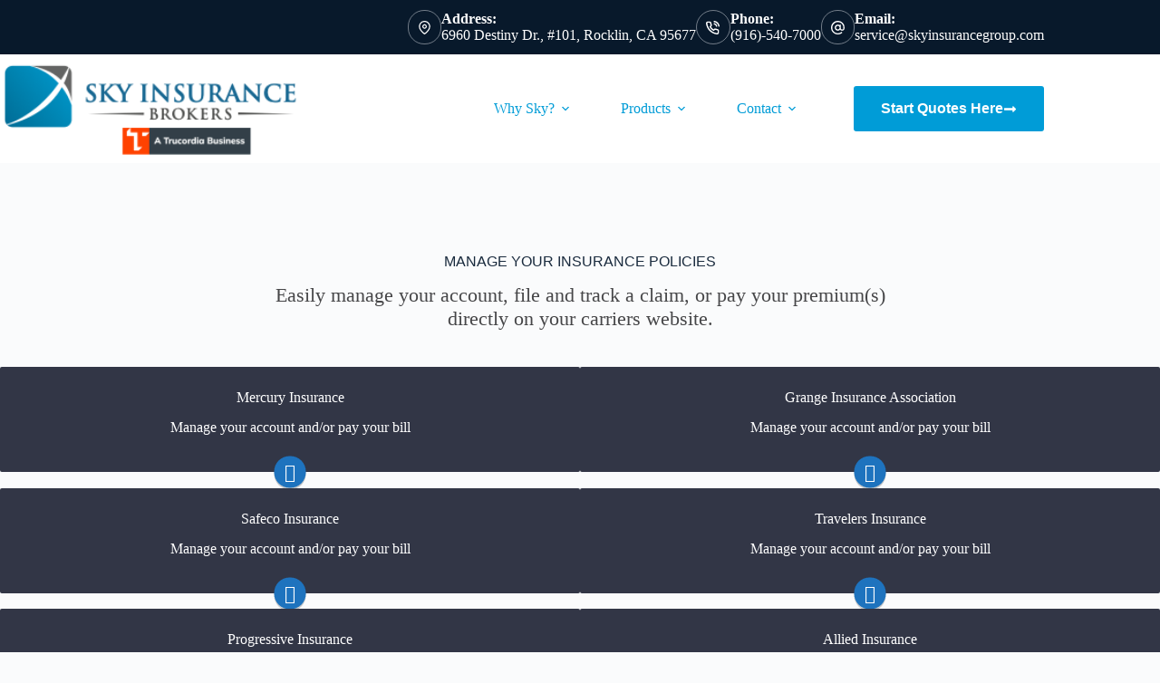

--- FILE ---
content_type: text/html; charset=UTF-8
request_url: https://www.skyinsurancegroup.com/billing-claims/
body_size: 16380
content:
<!doctype html>
<html lang="en-US">
<head>
	
	<meta charset="UTF-8">
<script>
var gform;gform||(document.addEventListener("gform_main_scripts_loaded",function(){gform.scriptsLoaded=!0}),document.addEventListener("gform/theme/scripts_loaded",function(){gform.themeScriptsLoaded=!0}),window.addEventListener("DOMContentLoaded",function(){gform.domLoaded=!0}),gform={domLoaded:!1,scriptsLoaded:!1,themeScriptsLoaded:!1,isFormEditor:()=>"function"==typeof InitializeEditor,callIfLoaded:function(o){return!(!gform.domLoaded||!gform.scriptsLoaded||!gform.themeScriptsLoaded&&!gform.isFormEditor()||(gform.isFormEditor()&&console.warn("The use of gform.initializeOnLoaded() is deprecated in the form editor context and will be removed in Gravity Forms 3.1."),o(),0))},initializeOnLoaded:function(o){gform.callIfLoaded(o)||(document.addEventListener("gform_main_scripts_loaded",()=>{gform.scriptsLoaded=!0,gform.callIfLoaded(o)}),document.addEventListener("gform/theme/scripts_loaded",()=>{gform.themeScriptsLoaded=!0,gform.callIfLoaded(o)}),window.addEventListener("DOMContentLoaded",()=>{gform.domLoaded=!0,gform.callIfLoaded(o)}))},hooks:{action:{},filter:{}},addAction:function(o,r,e,t){gform.addHook("action",o,r,e,t)},addFilter:function(o,r,e,t){gform.addHook("filter",o,r,e,t)},doAction:function(o){gform.doHook("action",o,arguments)},applyFilters:function(o){return gform.doHook("filter",o,arguments)},removeAction:function(o,r){gform.removeHook("action",o,r)},removeFilter:function(o,r,e){gform.removeHook("filter",o,r,e)},addHook:function(o,r,e,t,n){null==gform.hooks[o][r]&&(gform.hooks[o][r]=[]);var d=gform.hooks[o][r];null==n&&(n=r+"_"+d.length),gform.hooks[o][r].push({tag:n,callable:e,priority:t=null==t?10:t})},doHook:function(r,o,e){var t;if(e=Array.prototype.slice.call(e,1),null!=gform.hooks[r][o]&&((o=gform.hooks[r][o]).sort(function(o,r){return o.priority-r.priority}),o.forEach(function(o){"function"!=typeof(t=o.callable)&&(t=window[t]),"action"==r?t.apply(null,e):e[0]=t.apply(null,e)})),"filter"==r)return e[0]},removeHook:function(o,r,t,n){var e;null!=gform.hooks[o][r]&&(e=(e=gform.hooks[o][r]).filter(function(o,r,e){return!!(null!=n&&n!=o.tag||null!=t&&t!=o.priority)}),gform.hooks[o][r]=e)}});
</script>

	<meta name="viewport" content="width=device-width, initial-scale=1, maximum-scale=5, viewport-fit=cover">
	<link rel="profile" href="https://gmpg.org/xfn/11">

	<meta name="viewport" content="width=device-width, initial-scale=1.0">
<meta name='robots' content='index, follow, max-image-preview:large, max-snippet:-1, max-video-preview:-1' />

	<!-- This site is optimized with the Yoast SEO plugin v26.8 - https://yoast.com/product/yoast-seo-wordpress/ -->
	<title>Company Billing &amp; Claims Information | Sky Insurance Brokers</title><link rel="preload" href="https://www.skyinsurancegroup.com/wp-content/uploads/sites/39/2025/05/sky_trucordia.png" as="image" fetchpriority="high"><link rel="preload" href="https://www.skyinsurancegroup.com/wp-content/cache/perfmatters/www.skyinsurancegroup.com/css/page-39.used.css?ver=1763742549" as="style" /><link rel="stylesheet" id="perfmatters-used-css" href="https://www.skyinsurancegroup.com/wp-content/cache/perfmatters/www.skyinsurancegroup.com/css/page-39.used.css?ver=1763742549" media="all" />
	<meta name="description" content="We work with several top insurance agencies. Please see their Billing &amp; Claims information if you chose to contact them directly. Call us with any questions" />
	<link rel="canonical" href="https://www.skyinsurancegroup.com/billing-claims/" />
	<meta property="og:locale" content="en_US" />
	<meta property="og:type" content="article" />
	<meta property="og:title" content="Company Billing &amp; Claims Information | Sky Insurance Brokers" />
	<meta property="og:description" content="We work with several top insurance agencies. Please see their Billing &amp; Claims information if you chose to contact them directly. Call us with any questions" />
	<meta property="og:url" content="https://www.skyinsurancegroup.com/billing-claims/" />
	<meta property="og:site_name" content="Sky Insurance Brokers" />
	<meta property="article:publisher" content="https://www.facebook.com/skyfinancial/" />
	<meta property="article:modified_time" content="2020-03-26T19:48:42+00:00" />
	<meta property="og:image" content="https://www.skyinsurancegroup.com/wp-content/uploads/sites/39/2019/02/sky-debug.png" />
	<meta property="og:image:width" content="1600" />
	<meta property="og:image:height" content="800" />
	<meta property="og:image:type" content="image/png" />
	<meta name="twitter:card" content="summary_large_image" />
	<meta name="twitter:site" content="@Sky_Insurance" />
	<script type="application/ld+json" class="yoast-schema-graph">{"@context":"https://schema.org","@graph":[{"@type":"WebPage","@id":"https://www.skyinsurancegroup.com/billing-claims/","url":"https://www.skyinsurancegroup.com/billing-claims/","name":"Company Billing & Claims Information | Sky Insurance Brokers","isPartOf":{"@id":"https://www.skyinsurancegroup.com/#website"},"primaryImageOfPage":{"@id":"https://www.skyinsurancegroup.com/billing-claims/#primaryimage"},"image":{"@id":"https://www.skyinsurancegroup.com/billing-claims/#primaryimage"},"thumbnailUrl":"","datePublished":"2016-02-07T21:12:22+00:00","dateModified":"2020-03-26T19:48:42+00:00","description":"We work with several top insurance agencies. Please see their Billing & Claims information if you chose to contact them directly. Call us with any questions","breadcrumb":{"@id":"https://www.skyinsurancegroup.com/billing-claims/#breadcrumb"},"inLanguage":"en-US","potentialAction":[{"@type":"ReadAction","target":["https://www.skyinsurancegroup.com/billing-claims/"]}]},{"@type":"ImageObject","inLanguage":"en-US","@id":"https://www.skyinsurancegroup.com/billing-claims/#primaryimage","url":"","contentUrl":""},{"@type":"BreadcrumbList","@id":"https://www.skyinsurancegroup.com/billing-claims/#breadcrumb","itemListElement":[{"@type":"ListItem","position":1,"name":"Home","item":"https://www.skyinsurancegroup.com/"},{"@type":"ListItem","position":2,"name":"Billing &#038; Claims"}]},{"@type":"WebSite","@id":"https://www.skyinsurancegroup.com/#website","url":"https://www.skyinsurancegroup.com/","name":"Sky Insurance Brokers","description":"Roseville California Insurance Agency","publisher":{"@id":"https://www.skyinsurancegroup.com/#organization"},"potentialAction":[{"@type":"SearchAction","target":{"@type":"EntryPoint","urlTemplate":"https://www.skyinsurancegroup.com/?s={search_term_string}"},"query-input":{"@type":"PropertyValueSpecification","valueRequired":true,"valueName":"search_term_string"}}],"inLanguage":"en-US"},{"@type":"Organization","@id":"https://www.skyinsurancegroup.com/#organization","name":"Sky Insurance Brokers","url":"https://www.skyinsurancegroup.com/","logo":{"@type":"ImageObject","inLanguage":"en-US","@id":"https://www.skyinsurancegroup.com/#/schema/logo/image/","url":"https://www.skyinsurancegroup.com/wp-content/uploads/sites/39/2019/02/Sky-Insurance-Brokers32.png","contentUrl":"https://www.skyinsurancegroup.com/wp-content/uploads/sites/39/2019/02/Sky-Insurance-Brokers32.png","width":300,"height":63,"caption":"Sky Insurance Brokers"},"image":{"@id":"https://www.skyinsurancegroup.com/#/schema/logo/image/"},"sameAs":["https://www.facebook.com/skyfinancial/","https://x.com/Sky_Insurance","https://www.instagram.com/explore/locations/1544282649123436/sky-insurance-brokers/","https://www.linkedin.com/company/skyinsurancebrokers/about/"]}]}</script>
	<!-- / Yoast SEO plugin. -->



<link rel='dns-prefetch' href='//cdnjs.cloudflare.com' />
<link rel='dns-prefetch' href='//maxcdn.bootstrapcdn.com' />

<link rel="preload" href="https://cdnjs.cloudflare.com/ajax/libs/foundicons/3.0.0/foundation-icons.woff" as="font" type="font/woff2" crossorigin="anonymous">
<link rel="preload" href="https://www.skyinsurancegroup.com/wp-content/plugins/bb-plugin/fonts/fontawesome/5.15.4/webfonts/fa-solid-900.woff2" as="font" type="font/woff2" crossorigin="anonymous">
<style id='wp-img-auto-sizes-contain-inline-css'>
img:is([sizes=auto i],[sizes^="auto," i]){contain-intrinsic-size:3000px 1500px}
/*# sourceURL=wp-img-auto-sizes-contain-inline-css */
</style>
<link rel="stylesheet" id="blocksy-dynamic-global-css" media="all" data-pmdelayedstyle="https://www.skyinsurancegroup.com/wp-content/uploads/sites/39/blocksy/css/global.css?ver=74845">
<link rel="stylesheet" id="wp-block-library-css" media="all" data-pmdelayedstyle="https://www.skyinsurancegroup.com/wp-includes/css/dist/block-library/style.min.css?ver=6.9">
<style id='safe-svg-svg-icon-style-inline-css'>
.safe-svg-cover{text-align:center}.safe-svg-cover .safe-svg-inside{display:inline-block;max-width:100%}.safe-svg-cover svg{fill:currentColor;height:100%;max-height:100%;max-width:100%;width:100%}

/*# sourceURL=https://www.skyinsurancegroup.com/wp-content/plugins/safe-svg/dist/safe-svg-block-frontend.css */
</style>
<style id='simple-social-icons-block-styles-inline-css'>
:where(.wp-block-social-links.is-style-logos-only) .wp-social-link-imdb{background-color:#f5c518;color:#000}:where(.wp-block-social-links:not(.is-style-logos-only)) .wp-social-link-imdb{background-color:#f5c518;color:#000}:where(.wp-block-social-links.is-style-logos-only) .wp-social-link-kofi{color:#72a5f2}:where(.wp-block-social-links:not(.is-style-logos-only)) .wp-social-link-kofi{background-color:#72a5f2;color:#fff}:where(.wp-block-social-links.is-style-logos-only) .wp-social-link-letterboxd{color:#202830}:where(.wp-block-social-links:not(.is-style-logos-only)) .wp-social-link-letterboxd{background-color:#3b45fd;color:#fff}:where(.wp-block-social-links.is-style-logos-only) .wp-social-link-signal{color:#3b45fd}:where(.wp-block-social-links:not(.is-style-logos-only)) .wp-social-link-signal{background-color:#3b45fd;color:#fff}:where(.wp-block-social-links.is-style-logos-only) .wp-social-link-youtube-music{color:red}:where(.wp-block-social-links:not(.is-style-logos-only)) .wp-social-link-youtube-music{background-color:red;color:#fff}:where(.wp-block-social-links.is-style-logos-only) .wp-social-link-diaspora{color:#000}:where(.wp-block-social-links:not(.is-style-logos-only)) .wp-social-link-diaspora{background-color:#3e4142;color:#fff}:where(.wp-block-social-links.is-style-logos-only) .wp-social-link-bloglovin{color:#000}:where(.wp-block-social-links:not(.is-style-logos-only)) .wp-social-link-bloglovin{background-color:#000;color:#fff}:where(.wp-block-social-links.is-style-logos-only) .wp-social-link-phone{color:#000}:where(.wp-block-social-links:not(.is-style-logos-only)) .wp-social-link-phone{background-color:#000;color:#fff}:where(.wp-block-social-links.is-style-logos-only) .wp-social-link-substack{color:#ff6719}:where(.wp-block-social-links:not(.is-style-logos-only)) .wp-social-link-substack{background-color:#ff6719;color:#fff}:where(.wp-block-social-links.is-style-logos-only) .wp-social-link-tripadvisor{color:#34e0a1}:where(.wp-block-social-links:not(.is-style-logos-only)) .wp-social-link-tripadvisor{background-color:#34e0a1;color:#fff}:where(.wp-block-social-links.is-style-logos-only) .wp-social-link-xing{color:#026466}:where(.wp-block-social-links:not(.is-style-logos-only)) .wp-social-link-xing{background-color:#026466;color:#fff}:where(.wp-block-social-links.is-style-logos-only) .wp-social-link-pixelfed{color:#000}:where(.wp-block-social-links:not(.is-style-logos-only)) .wp-social-link-pixelfed{background-color:#000;color:#fff}:where(.wp-block-social-links.is-style-logos-only) .wp-social-link-matrix{color:#000}:where(.wp-block-social-links:not(.is-style-logos-only)) .wp-social-link-matrix{background-color:#000;color:#fff}:where(.wp-block-social-links.is-style-logos-only) .wp-social-link-protonmail{color:#6d4aff}:where(.wp-block-social-links:not(.is-style-logos-only)) .wp-social-link-protonmail{background-color:#6d4aff;color:#fff}:where(.wp-block-social-links.is-style-logos-only) .wp-social-link-paypal{color:#003087}:where(.wp-block-social-links:not(.is-style-logos-only)) .wp-social-link-paypal{background-color:#003087;color:#fff}:where(.wp-block-social-links.is-style-logos-only) .wp-social-link-antennapod{color:#20a5ff}:where(.wp-block-social-links:not(.is-style-logos-only)) .wp-social-link-antennapod{background-color:#20a5ff;color:#fff}:where(.wp-block-social-links:not(.is-style-logos-only)) .wp-social-link-caldotcom{background-color:#000;color:#fff}:where(.wp-block-social-links.is-style-logos-only) .wp-social-link-fedora{color:#294172}:where(.wp-block-social-links:not(.is-style-logos-only)) .wp-social-link-fedora{background-color:#294172;color:#fff}:where(.wp-block-social-links.is-style-logos-only) .wp-social-link-googlephotos{color:#4285f4}:where(.wp-block-social-links:not(.is-style-logos-only)) .wp-social-link-googlephotos{background-color:#4285f4;color:#fff}:where(.wp-block-social-links.is-style-logos-only) .wp-social-link-googlescholar{color:#4285f4}:where(.wp-block-social-links:not(.is-style-logos-only)) .wp-social-link-googlescholar{background-color:#4285f4;color:#fff}:where(.wp-block-social-links.is-style-logos-only) .wp-social-link-mendeley{color:#9d1626}:where(.wp-block-social-links:not(.is-style-logos-only)) .wp-social-link-mendeley{background-color:#9d1626;color:#fff}:where(.wp-block-social-links.is-style-logos-only) .wp-social-link-notion{color:#000}:where(.wp-block-social-links:not(.is-style-logos-only)) .wp-social-link-notion{background-color:#000;color:#fff}:where(.wp-block-social-links.is-style-logos-only) .wp-social-link-overcast{color:#fc7e0f}:where(.wp-block-social-links:not(.is-style-logos-only)) .wp-social-link-overcast{background-color:#fc7e0f;color:#fff}:where(.wp-block-social-links.is-style-logos-only) .wp-social-link-pexels{color:#05a081}:where(.wp-block-social-links:not(.is-style-logos-only)) .wp-social-link-pexels{background-color:#05a081;color:#fff}:where(.wp-block-social-links.is-style-logos-only) .wp-social-link-pocketcasts{color:#f43e37}:where(.wp-block-social-links:not(.is-style-logos-only)) .wp-social-link-pocketcasts{background-color:#f43e37;color:#fff}:where(.wp-block-social-links.is-style-logos-only) .wp-social-link-strava{color:#fc4c02}:where(.wp-block-social-links:not(.is-style-logos-only)) .wp-social-link-strava{background-color:#fc4c02;color:#fff}:where(.wp-block-social-links.is-style-logos-only) .wp-social-link-wechat{color:#09b83e}:where(.wp-block-social-links:not(.is-style-logos-only)) .wp-social-link-wechat{background-color:#09b83e;color:#fff}:where(.wp-block-social-links.is-style-logos-only) .wp-social-link-zulip{color:#54a7ff}:where(.wp-block-social-links:not(.is-style-logos-only)) .wp-social-link-zulip{background-color:#000;color:#fff}:where(.wp-block-social-links.is-style-logos-only) .wp-social-link-podcastaddict{color:#f3842c}:where(.wp-block-social-links:not(.is-style-logos-only)) .wp-social-link-podcastaddict{background-color:#f3842c;color:#fff}:where(.wp-block-social-links.is-style-logos-only) .wp-social-link-applepodcasts{color:#8e32c6}:where(.wp-block-social-links:not(.is-style-logos-only)) .wp-social-link-applepodcasts{background-color:#8e32c6;color:#fff}:where(.wp-block-social-links.is-style-logos-only) .wp-social-link-ivoox{color:#f45f31}:where(.wp-block-social-links:not(.is-style-logos-only)) .wp-social-link-ivoox{background-color:#f45f31;color:#fff}

/*# sourceURL=https://www.skyinsurancegroup.com/wp-content/plugins/simple-social-icons/build/style-index.css */
</style>
<link rel="stylesheet" id="ultimate-icons-css" media="all" data-pmdelayedstyle="https://www.skyinsurancegroup.com/wp-content/cache/perfmatters/www.skyinsurancegroup.com/minify/d4f23d9ff332.style.min.css?ver=2.10.0.5">
<link rel="stylesheet" id="font-awesome-5-css" media="all" data-pmdelayedstyle="https://www.skyinsurancegroup.com/wp-content/plugins/bb-plugin/fonts/fontawesome/5.15.4/css/all.min.css?ver=2.10.0.5">
<link rel="stylesheet" id="font-awesome-css" media="all" data-pmdelayedstyle="https://www.skyinsurancegroup.com/wp-content/plugins/bb-plugin/fonts/fontawesome/5.15.4/css/v4-shims.min.css?ver=2.10.0.5">
<link rel="stylesheet" id="fl-builder-layout-39-css" media="all" data-pmdelayedstyle="https://www.skyinsurancegroup.com/wp-content/uploads/sites/39/bb-plugin/cache/39-layout.css?ver=b25acac8a06b57700d0a7811ef34bf4f">
<link rel="stylesheet" id="social-reels-css" media="all" data-pmdelayedstyle="https://www.skyinsurancegroup.com/wp-content/cache/perfmatters/www.skyinsurancegroup.com/minify/6b36e25ed877.social-reels-public.min.css?ver=1.0.14">
<link rel='stylesheet' id='social-reels-fonts-css' href='https://www.skyinsurancegroup.com/wp-content/cache/perfmatters/www.skyinsurancegroup.com/fonts/5b0ae73b4f4b.google-fonts.min.css' media='all' />
<link rel="stylesheet" id="conversion-cards-style-css" media="all" data-pmdelayedstyle="https://www.skyinsurancegroup.com/wp-content/cache/perfmatters/www.skyinsurancegroup.com/minify/654d5a8eb9b3.frontend.min.css?ver=1.1.1">
<link rel="stylesheet" id="foundation-icons-css" media="all" data-pmdelayedstyle="https://cdnjs.cloudflare.com/ajax/libs/foundicons/3.0.0/foundation-icons.css?ver=2.10.0.5">
<link rel="stylesheet" id="fl-builder-layout-bundle-fb1183c81a222a426fca2b15e313ff3f-css" media="all" data-pmdelayedstyle="https://www.skyinsurancegroup.com/wp-content/uploads/sites/39/bb-plugin/cache/fb1183c81a222a426fca2b15e313ff3f-layout-bundle.css?ver=2.10.0.5-1.5.2.1">
<link rel='stylesheet' id='blocksy-fonts-font-source-google-css' href='https://www.skyinsurancegroup.com/wp-content/cache/perfmatters/www.skyinsurancegroup.com/fonts/b13a35d27eae.google-fonts.min.css' media='all' />
<link rel="stylesheet" id="ct-main-styles-css" media="all" data-pmdelayedstyle="https://www.skyinsurancegroup.com/wp-content/themes/blocksy/static/bundle/main.min.css?ver=2.1.25">
<link rel="stylesheet" id="ct-beaver-styles-css" media="all" data-pmdelayedstyle="https://www.skyinsurancegroup.com/wp-content/themes/blocksy/static/bundle/beaver.min.css?ver=2.1.25">
<link rel="stylesheet" id="simple-social-icons-font-css" media="all" data-pmdelayedstyle="https://www.skyinsurancegroup.com/wp-content/cache/perfmatters/www.skyinsurancegroup.com/minify/e8175462ab0e.style.min.css?ver=4.0.0">
<link rel="stylesheet" id="font-awesome-4-css" media="all" data-pmdelayedstyle="https://maxcdn.bootstrapcdn.com/font-awesome/4.7.0/css/font-awesome.min.css?ver=4.7.0">
<link rel="stylesheet" id="ae-mobile-bar-css" media="all" data-pmdelayedstyle="https://www.skyinsurancegroup.com/wp-content/cache/perfmatters/www.skyinsurancegroup.com/minify/4e40ea3b7025.mobile-bar.min.css?ver=1.1.1">
<link rel='stylesheet' id='fl-builder-google-fonts-ffdd8564e5b1c7b25c22d62d30f5d288-css' href='https://www.skyinsurancegroup.com/wp-content/cache/perfmatters/www.skyinsurancegroup.com/fonts/7e60833cafcf.google-fonts.min.css' media='all' />
<script src="https://www.skyinsurancegroup.com/wp-includes/js/jquery/jquery.min.js?ver=3.7.1" id="jquery-core-js"></script>
<script src="https://www.skyinsurancegroup.com/wp-content/cache/perfmatters/www.skyinsurancegroup.com/minify/c9f9478e656d.social-reels-public.min.js?ver=1.0.14" id="social-reels-js" type="pmdelayedscript" data-cfasync="false" data-no-optimize="1" data-no-defer="1" data-no-minify="1"></script>
		<style type="text/css">
			@media all and (max-width: 900px) { body { padding-bottom: 52px; } }/* if weird layout, delete this media query */
							.mobile-bar { background-color: #0891c9; }
						.mobile-bar .mobile-bar-item { width: 25%; }
							.mobile-bar .mobile-bar-name, .mobile-bar .mobile-bar-name:hover { color: #ffffff; }
										.mobile-bar .mobile-bar-item, .mobile-bar .mobile-bar-item:hover { color: #ffffff; }
					</style>
		<noscript><link rel="stylesheet" type="text/css" data-pmdelayedstyle="https://www.skyinsurancegroup.com/wp-content/themes/blocksy/static/bundle/no-scripts.min.css"></noscript>
<!-- Global site tag (gtag.js) - Google Ads: 851304637 -->
<script async src="https://www.googletagmanager.com/gtag/js?id=AW-851304637" type="pmdelayedscript" data-cfasync="false" data-no-optimize="1" data-no-defer="1" data-no-minify="1"></script>
<script type="pmdelayedscript" data-cfasync="false" data-no-optimize="1" data-no-defer="1" data-no-minify="1">
  window.dataLayer = window.dataLayer || [];
  function gtag(){dataLayer.push(arguments);}
  gtag('js', new Date());

  gtag('config', 'AW-851304637');
</script>

<script type="pmdelayedscript" data-cfasync="false" data-no-optimize="1" data-no-defer="1" data-no-minify="1">
  gtag('config', 'AW-851304637/bboGCLSJtMkBEL3B95UD', {
    'phone_conversion_number': '(916) 540-7000'
  });
</script>

<!-- Facebook Pixel Code -->
<script type="pmdelayedscript" data-cfasync="false" data-no-optimize="1" data-no-defer="1" data-no-minify="1">
  !function(f,b,e,v,n,t,s)
  {if(f.fbq)return;n=f.fbq=function(){n.callMethod?
  n.callMethod.apply(n,arguments):n.queue.push(arguments)};
  if(!f._fbq)f._fbq=n;n.push=n;n.loaded=!0;n.version='2.0';
  n.queue=[];t=b.createElement(e);t.async=!0;
  t.src=v;s=b.getElementsByTagName(e)[0];
  s.parentNode.insertBefore(t,s)}(window, document,'script',
  'https://connect.facebook.net/en_US/fbevents.js');
  fbq('init', '922812881242191');
  fbq('track', 'PageView');
</script>
<noscript><img height="1" width="1" style="display:none"
  src="https://www.facebook.com/tr?id=922812881242191&ev=PageView&noscript=1"
/></noscript>
<!-- End Facebook Pixel Code --><link rel="icon" href="https://www.skyinsurancegroup.com/wp-content/uploads/sites/39/2019/02/Sky-Insurance-Brokers32-1.png" sizes="32x32" />
<link rel="icon" href="https://www.skyinsurancegroup.com/wp-content/uploads/sites/39/2019/02/Sky-Insurance-Brokers32-1.png" sizes="192x192" />
<link rel="apple-touch-icon" href="https://www.skyinsurancegroup.com/wp-content/uploads/sites/39/2019/02/Sky-Insurance-Brokers32-1.png" />
<meta name="msapplication-TileImage" content="https://www.skyinsurancegroup.com/wp-content/uploads/sites/39/2019/02/Sky-Insurance-Brokers32-1.png" />
<noscript><style>.perfmatters-lazy[data-src]{display:none !important;}</style></noscript><style>.perfmatters-lazy-youtube{position:relative;width:100%;max-width:100%;height:0;padding-bottom:56.23%;overflow:hidden}.perfmatters-lazy-youtube img{position:absolute;top:0;right:0;bottom:0;left:0;display:block;width:100%;max-width:100%;height:auto;margin:auto;border:none;cursor:pointer;transition:.5s all;-webkit-transition:.5s all;-moz-transition:.5s all}.perfmatters-lazy-youtube img:hover{-webkit-filter:brightness(75%)}.perfmatters-lazy-youtube .play{position:absolute;top:50%;left:50%;right:auto;width:68px;height:48px;margin-left:-34px;margin-top:-24px;background:url(https://www.skyinsurancegroup.com/wp-content/plugins/perfmatters/img/youtube.svg) no-repeat;background-position:center;background-size:cover;pointer-events:none;filter:grayscale(1)}.perfmatters-lazy-youtube:hover .play{filter:grayscale(0)}.perfmatters-lazy-youtube iframe{position:absolute;top:0;left:0;width:100%;height:100%;z-index:99}.wp-has-aspect-ratio .wp-block-embed__wrapper{position:relative;}.wp-has-aspect-ratio .perfmatters-lazy-youtube{position:absolute;top:0;right:0;bottom:0;left:0;width:100%;height:100%;padding-bottom:0}.perfmatters-lazy.pmloaded,.perfmatters-lazy.pmloaded>img,.perfmatters-lazy>img.pmloaded,.perfmatters-lazy[data-ll-status=entered]{animation:500ms pmFadeIn}@keyframes pmFadeIn{0%{opacity:0}100%{opacity:1}}body .perfmatters-lazy-css-bg:not([data-ll-status=entered]),body .perfmatters-lazy-css-bg:not([data-ll-status=entered]) *,body .perfmatters-lazy-css-bg:not([data-ll-status=entered])::before,body .perfmatters-lazy-css-bg:not([data-ll-status=entered])::after,body .perfmatters-lazy-css-bg:not([data-ll-status=entered]) *::before,body .perfmatters-lazy-css-bg:not([data-ll-status=entered]) *::after{background-image:none!important;will-change:transform;transition:opacity 0.025s ease-in,transform 0.025s ease-in!important;}</style>	</head>


<body class="wp-singular page-template page-template-builder page-template-builder-php page page-id-39 wp-custom-logo wp-embed-responsive wp-theme-blocksy fl-builder fl-builder-2-10-0-5 fl-themer-1-5-2-1 fl-no-js fl-theme-builder-singular fl-theme-builder-singular-single-page-post" data-link="type-2" data-prefix="single_page" data-header="type-1" data-footer="type-1" itemscope="itemscope" itemtype="https://schema.org/WebPage">

<a class="skip-link screen-reader-text" href="#main">Skip to content</a><div class="ct-drawer-canvas" data-location="start"><div id="offcanvas" class="ct-panel ct-header" data-behaviour="right-side" role="dialog" aria-label="Offcanvas modal" inert=""><div class="ct-panel-inner">
		<div class="ct-panel-actions">
			
			<button class="ct-toggle-close" data-type="type-1" aria-label="Close drawer">
				<svg class="ct-icon" width="12" height="12" viewBox="0 0 15 15"><path d="M1 15a1 1 0 01-.71-.29 1 1 0 010-1.41l5.8-5.8-5.8-5.8A1 1 0 011.7.29l5.8 5.8 5.8-5.8a1 1 0 011.41 1.41l-5.8 5.8 5.8 5.8a1 1 0 01-1.41 1.41l-5.8-5.8-5.8 5.8A1 1 0 011 15z"/></svg>
			</button>
		</div>
		<div class="ct-panel-content" data-device="desktop"><div class="ct-panel-content-inner"></div></div><div class="ct-panel-content" data-device="mobile"><div class="ct-panel-content-inner">
<nav
	class="mobile-menu menu-container has-submenu"
	data-id="mobile-menu" data-interaction="click" data-toggle-type="type-1" data-submenu-dots="yes"	aria-label="Header Navigation">

	<ul id="menu-header-navigation-1" class=""><li class="menu-item menu-item-type-post_type menu-item-object-page menu-item-has-children menu-item-19310"><span class="ct-sub-menu-parent"><a href="https://www.skyinsurancegroup.com/about-the-team/" class="ct-menu-link">Why Sky?</a><button class="ct-toggle-dropdown-mobile" aria-label="Expand dropdown menu" aria-haspopup="true" aria-expanded="false"><svg class="ct-icon toggle-icon-1" width="15" height="15" viewBox="0 0 15 15" aria-hidden="true"><path d="M3.9,5.1l3.6,3.6l3.6-3.6l1.4,0.7l-5,5l-5-5L3.9,5.1z"/></svg></button></span>
<ul class="sub-menu">
	<li class="menu-item menu-item-type-post_type menu-item-object-page menu-item-19286"><a href="https://www.skyinsurancegroup.com/about-the-team/" class="ct-menu-link">About Us</a></li>
	<li class="menu-item menu-item-type-post_type menu-item-object-page menu-item-19730"><a href="https://www.skyinsurancegroup.com/our-story/" class="ct-menu-link">Our Story</a></li>
	<li class="menu-item menu-item-type-post_type menu-item-object-page menu-item-19309"><a href="https://www.skyinsurancegroup.com/team/" class="ct-menu-link">Our Team</a></li>
	<li class="menu-item menu-item-type-post_type menu-item-object-page menu-item-19763"><a href="https://www.skyinsurancegroup.com/blog/" class="ct-menu-link">Our Blog</a></li>
	<li class="menu-item menu-item-type-post_type menu-item-object-page menu-item-19292"><a href="https://www.skyinsurancegroup.com/reviews/" class="ct-menu-link">Leave A Review</a></li>
	<li class="menu-item menu-item-type-post_type menu-item-object-page menu-item-19831"><a href="https://www.skyinsurancegroup.com/customer-testimonials/" class="ct-menu-link">Customer Testimonials</a></li>
	<li class="menu-item menu-item-type-post_type menu-item-object-page menu-item-19588"><a href="https://www.skyinsurancegroup.com/referrals/" class="ct-menu-link">Refer Friends &#038; Family</a></li>
	<li class="menu-item menu-item-type-post_type menu-item-object-page menu-item-privacy-policy menu-item-19289"><a rel="privacy-policy" href="https://www.skyinsurancegroup.com/privacy-policy/" class="ct-menu-link">Our Privacy Policy</a></li>
	<li class="menu-item menu-item-type-post_type menu-item-object-page menu-item-20298"><a href="https://www.skyinsurancegroup.com/accessibility/" class="ct-menu-link">Accessibility</a></li>
</ul>
</li>
<li class="menu-item menu-item-type-custom menu-item-object-custom menu-item-has-children menu-item-19591"><span class="ct-sub-menu-parent"><a href="#" class="ct-menu-link">Products</a><button class="ct-toggle-dropdown-mobile" aria-label="Expand dropdown menu" aria-haspopup="true" aria-expanded="false"><svg class="ct-icon toggle-icon-1" width="15" height="15" viewBox="0 0 15 15" aria-hidden="true"><path d="M3.9,5.1l3.6,3.6l3.6-3.6l1.4,0.7l-5,5l-5-5L3.9,5.1z"/></svg></button></span>
<ul class="sub-menu">
	<li class="menu-item menu-item-type-post_type menu-item-object-page menu-item-19587"><a href="https://www.skyinsurancegroup.com/personal/" class="ct-menu-link">Personal Insurance</a></li>
	<li class="menu-item menu-item-type-post_type menu-item-object-page menu-item-19586"><a href="https://www.skyinsurancegroup.com/business/" class="ct-menu-link">Commercial Insurance</a></li>
</ul>
</li>
<li class="menu-item menu-item-type-custom menu-item-object-custom menu-item-has-children menu-item-19714"><span class="ct-sub-menu-parent"><a href="#" class="ct-menu-link">Contact</a><button class="ct-toggle-dropdown-mobile" aria-label="Expand dropdown menu" aria-haspopup="true" aria-expanded="false"><svg class="ct-icon toggle-icon-1" width="15" height="15" viewBox="0 0 15 15" aria-hidden="true"><path d="M3.9,5.1l3.6,3.6l3.6-3.6l1.4,0.7l-5,5l-5-5L3.9,5.1z"/></svg></button></span>
<ul class="sub-menu">
	<li class="menu-item menu-item-type-post_type menu-item-object-page menu-item-19288"><a href="https://www.skyinsurancegroup.com/contact/" class="ct-menu-link">Contact Our Office</a></li>
	<li class="menu-item menu-item-type-post_type menu-item-object-page menu-item-20312"><a href="https://www.skyinsurancegroup.com/support/" class="ct-menu-link">Make A Policy Change</a></li>
	<li class="menu-item menu-item-type-post_type menu-item-object-page menu-item-20062"><a href="https://www.skyinsurancegroup.com/sky-insurance-brokers-document-upload/" class="ct-menu-link">Sky Insurance Brokers document upload</a></li>
	<li class="menu-item menu-item-type-custom menu-item-object-custom menu-item-22230"><a href="https://my.gloveboxapp.com/?agencyId=1411" class="ct-menu-link">Login to your GloveBox account</a></li>
</ul>
</li>
</ul></nav>

</div></div></div></div></div>
<div id="main-container">
	<header id="header" class="ct-header" data-id="type-1" itemscope="" itemtype="https://schema.org/WPHeader"><div data-device="desktop"><div data-row="top" data-column-set="1"><div class="ct-container"><div data-column="end" data-placements="1"><div data-items="primary"><div class="ct-contact-info" data-id="contacts">
		<ul data-icons-type="rounded:outline">
											<li class="">
					<span class="ct-icon-container"><svg aria-hidden="true" width='15' height='15' viewBox='0 0 15 15'><path d='M7.5,0C4.05365,0,1.25,2.80365,1.25,6.25c0,4.65576,5.66223,8.4845,5.90332,8.64502.10498.07019.22583.10498.34668.10498s.2417-.03479.34668-.10498c.24109-.16052,5.90332-3.98926,5.90332-8.64502,0-3.44635-2.80396-6.25-6.25-6.25ZM7.5,13.60657c-1.18561-.87952-5-3.97339-5-7.35657C2.5,3.49304,4.74304,1.25,7.5,1.25s5,2.24304,5,5c0,3.38318-3.81409,6.47705-5,7.35657ZM7.5,3.75c-1.37848,0-2.5,1.12152-2.5,2.5,0,1.37878,1.12152,2.5,2.5,2.5,1.37878,0,2.5-1.12122,2.5-2.5,0-1.37848-1.12122-2.5-2.5-2.5ZM7.5,7.5c-.68939,0-1.25-.56061-1.25-1.25s.56061-1.25,1.25-1.25c.68909,0,1.25.56061,1.25,1.25s-.56091,1.25-1.25,1.25Z'/></svg></span>
											<div class="contact-info">
															<span class="contact-title">
									Address:								</span>
							
															<span class="contact-text">
									
									6960 Destiny Dr.,  #101, Rocklin, CA 95677
																	</span>
													</div>
									</li>
											<li class="">
					<span class="ct-icon-container"><svg aria-hidden="true" width='15' height='15' viewBox='0 0 15 15'><path d='M12.3 15h-.2c-2.1-.2-4.1-1-5.9-2.1-1.6-1-3.1-2.5-4.1-4.1C1 7 .2 5 0 2.9-.1 1.8.7.8 1.8.7H4c1 0 1.9.7 2 1.7.1.6.2 1.1.4 1.7.3.7.1 1.6-.5 2.1l-.4.4c.7 1.1 1.7 2.1 2.9 2.9l.4-.5c.6-.6 1.4-.7 2.1-.5.6.3 1.1.4 1.7.5 1 .1 1.8 1 1.7 2v2c0 .5-.2 1-.6 1.4-.3.4-.8.6-1.4.6zM4 2.1H2c-.2 0-.3.1-.4.2-.1.1-.1.3-.1.4.2 1.9.8 3.7 1.8 5.3.9 1.5 2.2 2.7 3.7 3.7 1.6 1 3.4 1.7 5.3 1.9.2 0 .3-.1.4-.2.1-.1.2-.2.2-.4v-2c0-.3-.2-.5-.5-.6-.7-.1-1.3-.3-2-.5-.2-.1-.4 0-.6.1l-.8.9c-.2.2-.6.3-.9.1C6.4 10 5 8.6 4 6.9c-.2-.3-.1-.7.1-.9l.8-.8c.2-.2.2-.4.1-.6-.2-.6-.4-1.3-.5-2 0-.3-.2-.5-.5-.5zm7.7 4.5c-.4 0-.7-.2-.7-.6-.2-1-1-1.8-2-2-.4 0-.7-.4-.6-.8.1-.4.5-.7.9-.6 1.6.3 2.8 1.5 3.1 3.1.1.4-.2.8-.6.9h-.1zm2.6 0c-.4 0-.7-.3-.7-.6-.3-2.4-2.2-4.3-4.6-4.5-.4-.1-.7-.5-.6-.9 0-.4.4-.6.8-.6 3.1.3 5.4 2.7 5.8 5.8 0 .4-.3.7-.7.8z'/></svg></span>
											<div class="contact-info">
															<span class="contact-title">
									Phone:								</span>
							
															<span class="contact-text">
																			<a href="tel:916-540-7000" >
									
									(916)-540-7000
																			</a>
																	</span>
													</div>
									</li>
											<li class="">
					<span class="ct-icon-container"><svg aria-hidden="true" width='15' height='15' viewBox='0 0 15 15'><path d='M12.8 2.2C11.4.8 9.5 0 7.5 0S3.6.8 2.2 2.2C.8 3.6 0 5.5 0 7.5 0 11.6 3.4 15 7.5 15c1.6 0 3.3-.5 4.6-1.5.3-.2.4-.7.1-1-.2-.3-.7-.4-1-.1-1.1.8-2.4 1.3-3.7 1.3-3.4 0-6.1-2.8-6.1-6.1 0-1.6.6-3.2 1.8-4.3C4.3 2 5.9 1.4 7.5 1.4c1.6 0 3.2.6 4.3 1.8 1.2 1.2 1.8 2.7 1.8 4.3v.7c0 .8-.6 1.4-1.4 1.4s-1.4-.6-1.4-1.4V4.8c0-.4-.3-.7-.7-.7-.4 0-.7.3-.7.7-.4-.4-1.1-.7-1.9-.7-1.9 0-3.4 1.5-3.4 3.4s1.5 3.4 3.4 3.4c1 0 1.9-.5 2.5-1.2.5.7 1.3 1.2 2.2 1.2 1.5 0 2.7-1.2 2.7-2.7v-.7c.1-2-.7-3.9-2.1-5.3zM7.5 9.5c-1.1 0-2-.9-2-2s.9-2 2-2 2 .9 2 2-.9 2-2 2z'/></svg></span>
											<div class="contact-info">
															<span class="contact-title">
									Email:								</span>
							
															<span class="contact-text">
																			<a href="mailto:&#115;&#101;&#114;v&#105;&#099;&#101;&#064;s&#107;&#121;&#105;&#110;su&#114;&#097;n&#099;&#101;gr&#111;u&#112;&#046;c&#111;m" >
									
									&#115;&#101;&#114;vic&#101;&#64;&#115;&#107;yins&#117;r&#97;&#110;&#99;&#101;grou&#112;&#46;com
																			</a>
																	</span>
													</div>
									</li>
					</ul>

		</div></div></div></div></div><div data-row="middle" data-column-set="2"><div class="ct-container"><div data-column="start" data-placements="1"><div data-items="primary">
<div	class="site-branding"
	data-id="logo"		itemscope="itemscope" itemtype="https://schema.org/Organization">

			<a href="https://www.skyinsurancegroup.com/" class="site-logo-container" rel="home" itemprop="url" ><img data-perfmatters-preload width="291" height="95" src="https://www.skyinsurancegroup.com/wp-content/uploads/sites/39/2025/05/sky_trucordia.png" class="default-logo" alt="Sky Insurance Brokers" decoding="async" fetchpriority="high"></a>	
	</div>

</div></div><div data-column="end" data-placements="1"><div data-items="primary">
<nav
	id="header-menu-1"
	class="header-menu-1 menu-container"
	data-id="menu" data-interaction="hover"	data-menu="type-1"
	data-dropdown="type-1:simple"		data-responsive="no"	itemscope="" itemtype="https://schema.org/SiteNavigationElement"	aria-label="Header Navigation">

	<ul id="menu-header-navigation" class="menu"><li id="menu-item-19310" class="menu-item menu-item-type-post_type menu-item-object-page menu-item-has-children menu-item-19310 animated-submenu-block"><a href="https://www.skyinsurancegroup.com/about-the-team/" class="ct-menu-link">Why Sky?<span class="ct-toggle-dropdown-desktop"><svg class="ct-icon" width="8" height="8" viewBox="0 0 15 15" aria-hidden="true"><path d="M2.1,3.2l5.4,5.4l5.4-5.4L15,4.3l-7.5,7.5L0,4.3L2.1,3.2z"/></svg></span></a><button class="ct-toggle-dropdown-desktop-ghost" aria-label="Expand dropdown menu" aria-haspopup="true" aria-expanded="false"></button>
<ul class="sub-menu">
	<li id="menu-item-19286" class="menu-item menu-item-type-post_type menu-item-object-page menu-item-19286"><a href="https://www.skyinsurancegroup.com/about-the-team/" class="ct-menu-link">About Us</a></li>
	<li id="menu-item-19730" class="menu-item menu-item-type-post_type menu-item-object-page menu-item-19730"><a href="https://www.skyinsurancegroup.com/our-story/" class="ct-menu-link">Our Story</a></li>
	<li id="menu-item-19309" class="menu-item menu-item-type-post_type menu-item-object-page menu-item-19309"><a href="https://www.skyinsurancegroup.com/team/" class="ct-menu-link">Our Team</a></li>
	<li id="menu-item-19763" class="menu-item menu-item-type-post_type menu-item-object-page menu-item-19763"><a href="https://www.skyinsurancegroup.com/blog/" class="ct-menu-link">Our Blog</a></li>
	<li id="menu-item-19292" class="menu-item menu-item-type-post_type menu-item-object-page menu-item-19292"><a href="https://www.skyinsurancegroup.com/reviews/" class="ct-menu-link">Leave A Review</a></li>
	<li id="menu-item-19831" class="menu-item menu-item-type-post_type menu-item-object-page menu-item-19831"><a href="https://www.skyinsurancegroup.com/customer-testimonials/" class="ct-menu-link">Customer Testimonials</a></li>
	<li id="menu-item-19588" class="menu-item menu-item-type-post_type menu-item-object-page menu-item-19588"><a href="https://www.skyinsurancegroup.com/referrals/" class="ct-menu-link">Refer Friends &#038; Family</a></li>
	<li id="menu-item-19289" class="menu-item menu-item-type-post_type menu-item-object-page menu-item-privacy-policy menu-item-19289"><a rel="privacy-policy" href="https://www.skyinsurancegroup.com/privacy-policy/" class="ct-menu-link">Our Privacy Policy</a></li>
	<li id="menu-item-20298" class="menu-item menu-item-type-post_type menu-item-object-page menu-item-20298"><a href="https://www.skyinsurancegroup.com/accessibility/" class="ct-menu-link">Accessibility</a></li>
</ul>
</li>
<li id="menu-item-19591" class="menu-item menu-item-type-custom menu-item-object-custom menu-item-has-children menu-item-19591 animated-submenu-block"><a href="#" class="ct-menu-link">Products<span class="ct-toggle-dropdown-desktop"><svg class="ct-icon" width="8" height="8" viewBox="0 0 15 15" aria-hidden="true"><path d="M2.1,3.2l5.4,5.4l5.4-5.4L15,4.3l-7.5,7.5L0,4.3L2.1,3.2z"/></svg></span></a><button class="ct-toggle-dropdown-desktop-ghost" aria-label="Expand dropdown menu" aria-haspopup="true" aria-expanded="false"></button>
<ul class="sub-menu">
	<li id="menu-item-19587" class="menu-item menu-item-type-post_type menu-item-object-page menu-item-19587"><a href="https://www.skyinsurancegroup.com/personal/" class="ct-menu-link">Personal Insurance</a></li>
	<li id="menu-item-19586" class="menu-item menu-item-type-post_type menu-item-object-page menu-item-19586"><a href="https://www.skyinsurancegroup.com/business/" class="ct-menu-link">Commercial Insurance</a></li>
</ul>
</li>
<li id="menu-item-19714" class="menu-item menu-item-type-custom menu-item-object-custom menu-item-has-children menu-item-19714 animated-submenu-block"><a href="#" class="ct-menu-link">Contact<span class="ct-toggle-dropdown-desktop"><svg class="ct-icon" width="8" height="8" viewBox="0 0 15 15" aria-hidden="true"><path d="M2.1,3.2l5.4,5.4l5.4-5.4L15,4.3l-7.5,7.5L0,4.3L2.1,3.2z"/></svg></span></a><button class="ct-toggle-dropdown-desktop-ghost" aria-label="Expand dropdown menu" aria-haspopup="true" aria-expanded="false"></button>
<ul class="sub-menu">
	<li id="menu-item-19288" class="menu-item menu-item-type-post_type menu-item-object-page menu-item-19288"><a href="https://www.skyinsurancegroup.com/contact/" class="ct-menu-link">Contact Our Office</a></li>
	<li id="menu-item-20312" class="menu-item menu-item-type-post_type menu-item-object-page menu-item-20312"><a href="https://www.skyinsurancegroup.com/support/" class="ct-menu-link">Make A Policy Change</a></li>
	<li id="menu-item-20062" class="menu-item menu-item-type-post_type menu-item-object-page menu-item-20062"><a href="https://www.skyinsurancegroup.com/sky-insurance-brokers-document-upload/" class="ct-menu-link">Sky Insurance Brokers document upload</a></li>
	<li id="menu-item-22230" class="menu-item menu-item-type-custom menu-item-object-custom menu-item-22230"><a href="https://my.gloveboxapp.com/?agencyId=1411" class="ct-menu-link">Login to your GloveBox account</a></li>
</ul>
</li>
</ul></nav>


<div
	class="ct-header-cta"
	data-id="button">
	<a
		href="/quotes/"
		class="ct-button"
		data-size="large" aria-label="Start Quotes Here">
		Start Quotes Here<svg class="ct-icon" width="20" height="20" viewBox="0,0,448,512"><path d="M313.941 216H12c-6.627 0-12 5.373-12 12v56c0 6.627 5.373 12 12 12h301.941v46.059c0 21.382 25.851 32.09 40.971 16.971l86.059-86.059c9.373-9.373 9.373-24.569 0-33.941l-86.059-86.059c-15.119-15.119-40.971-4.411-40.971 16.971V216z" /></svg>	</a>
</div>
</div></div></div></div></div><div data-device="mobile"><div data-row="middle" data-column-set="2"><div class="ct-container"><div data-column="start" data-placements="1"><div data-items="primary">
<div	class="site-branding"
	data-id="logo"		>

			<a href="https://www.skyinsurancegroup.com/" class="site-logo-container" rel="home" itemprop="url" ><img data-perfmatters-preload width="291" height="95" src="https://www.skyinsurancegroup.com/wp-content/uploads/sites/39/2025/05/sky_trucordia.png" class="default-logo" alt="Sky Insurance Brokers" decoding="async" fetchpriority="high"></a>	
	</div>

</div></div><div data-column="end" data-placements="1"><div data-items="primary">
<button
	class="ct-header-trigger ct-toggle "
	data-toggle-panel="#offcanvas"
	aria-controls="offcanvas"
	data-design="simple"
	data-label="right"
	aria-label="Menu"
	data-id="trigger">

	<span class="ct-label ct-hidden-sm ct-hidden-md ct-hidden-lg" aria-hidden="true">Menu</span>

	<svg class="ct-icon" width="18" height="14" viewBox="0 0 18 14" data-type="type-3" aria-hidden="true">
		<rect y="0.00" width="18" height="1.7" rx="1"/>
		<rect y="6.15" width="18" height="1.7" rx="1"/>
		<rect y="12.3" width="18" height="1.7" rx="1"/>
	</svg></button>
</div></div></div></div></div></header>
	<main id="main" class="site-main hfeed">

		
	<div
		class="ct-container-full"
				data-content="normal"		>

		
		
	<article
		id="post-39"
		class="post-39 page type-page status-publish has-post-thumbnail hentry">

		
		
		
		<div class="entry-content is-layout-constrained">
			<div class="fl-builder-content fl-builder-content-39 fl-builder-content-primary fl-builder-global-templates-locked" data-post-id="39"><div class="fl-row fl-row-fixed-width fl-row-bg-none fl-node-5bfee9b8d374c fl-row-default-height fl-row-align-center" data-node="5bfee9b8d374c">
	<div class="fl-row-content-wrap">
								<div class="fl-row-content fl-row-fixed-width fl-node-content">
		
<div class="fl-col-group fl-node-5bfee9b8d374f" data-node="5bfee9b8d374f">
			<div class="fl-col fl-node-5bfee9b8d3750 fl-col-bg-color" data-node="5bfee9b8d3750">
	<div class="fl-col-content fl-node-content"><div class="fl-module fl-module-uabb-heading fl-node-5bfee9b8d3751" data-node="5bfee9b8d3751">
	<div class="fl-module-content fl-node-content">
		
<div class="uabb-module-content uabb-heading-wrapper uabb-heading-align-center ">
	
	
	<h2 class="uabb-heading">
				<span class="uabb-heading-text">MANAGE YOUR INSURANCE POLICIES</span>
			</h2>
					<div class="uabb-subheading uabb-text-editor">
			<p><span style="font-size: 22px">Easily manage your account, file and track a claim, or pay your premium(s)</span></p><p><span style="font-size: 22px"> directly on your carriers website.</span></p>	</div>
			</div>
	</div>
</div>
</div>
</div>
	</div>

<div class="fl-col-group fl-node-5bfee9b8d3752" data-node="5bfee9b8d3752">
			<div class="fl-col fl-node-5bfee9b8d3753 fl-col-bg-color fl-col-small" data-node="5bfee9b8d3753">
	<div class="fl-col-content fl-node-content"><div class="fl-module fl-module-slide-box fl-node-5bfee9b8d3755" data-node="5bfee9b8d3755">
	<div class="fl-module-content fl-node-content">
		<div class="uabb-module-content uabb-slide-box-wrap">
	<div class="uabb-slide-type uabb-style2" data-style="style2">
		<div id="uabb-slide-box-wrap-5bfee9b8d3755" class="uabb-slide-box">
			<div class="uabb-slide-face uabb-slide-front uabb-slide-none-above-title">
				<div class="uabb-slide-box-section "><!-- Inline Block Space Fix
										--><div class="uabb-slide-front-right-text"><!-- Inline Block Space Fix
																			--><h3 class="uabb-slide-face-text-title">Mercury Insurance</h3><!-- Inline Block Space Fix
																									--><div class="uabb-slide-box-section-content uabb-text-editor">
								<p>Manage your account and/or pay your bill</p>							</div><!-- Inline Block Space Fix
											--></div><!-- Inline Block Space Fix
										--><div class="uabb-slide-dropdown"><span class="uabb-icon-wrap">
                        <span class="uabb-icon">
                            <i class="fas fa-angle-down"></i>
                        </span>
                    </span></div><!-- Inline Block Space Fix
				--></div>

				<!-- Overlay for Style 1 -->
				
			</div><!-- END .front -->
			<div class="uabb-slide-face uabb-slide-down">
				<div class="uabb-slide-box-section- ">
									<h3 class="uabb-slide-back-text-title">Mercury Billing &amp; Account Management</h3>
										<div class="uabb-slide-down-box-section-content uabb-text-editor">
						<p>You may be prompted to login directly to Mercury's online portal. If you don't have a login, you can easily create one.</p>					</div>
										
<div class="uabb-module-content uabb-button-wrap uabb-creative-button-wrap uabb-button-width-auto uabb-creative-button-width-auto uabb-button-center uabb-creative-button-center uabb-button-reponsive-center uabb-creative-button-reponsive-center">
			<a href="https://cp.mercuryinsurance.com/cas/login?service=https%3a%2f%2fcp.mercuryinsurance.com%2fcustomer%2f" title="Visit Mercury" target="_blank" rel="noopener" class="uabb-button  uabb-creative-button uabb-creative-flat-btn  uabb-none-btn  "  role="button" aria-label="Visit Mercury">
							<span class="uabb-button-text uabb-creative-button-text">Visit Mercury</span>
							
						
		</a>
	</div>




				</div>
			</div>
		</div>
	</div>
</div>
	</div>
</div>
<div class="fl-module fl-module-slide-box fl-node-5e7bb51e9176e" data-node="5e7bb51e9176e">
	<div class="fl-module-content fl-node-content">
		<div class="uabb-module-content uabb-slide-box-wrap">
	<div class="uabb-slide-type uabb-style2" data-style="style2">
		<div id="uabb-slide-box-wrap-5e7bb51e9176e" class="uabb-slide-box">
			<div class="uabb-slide-face uabb-slide-front uabb-slide-none-above-title">
				<div class="uabb-slide-box-section "><!-- Inline Block Space Fix
										--><div class="uabb-slide-front-right-text"><!-- Inline Block Space Fix
																			--><h3 class="uabb-slide-face-text-title">Safeco Insurance</h3><!-- Inline Block Space Fix
																									--><div class="uabb-slide-box-section-content uabb-text-editor">
								<p>Manage your account and/or pay your bill</p>							</div><!-- Inline Block Space Fix
											--></div><!-- Inline Block Space Fix
										--><div class="uabb-slide-dropdown"><span class="uabb-icon-wrap">
                        <span class="uabb-icon">
                            <i class="fas fa-angle-down"></i>
                        </span>
                    </span></div><!-- Inline Block Space Fix
				--></div>

				<!-- Overlay for Style 1 -->
				
			</div><!-- END .front -->
			<div class="uabb-slide-face uabb-slide-down">
				<div class="uabb-slide-box-section- ">
									<h3 class="uabb-slide-back-text-title">Safeco Billing &amp; Account Management</h3>
										<div class="uabb-slide-down-box-section-content uabb-text-editor">
						<p>You may be prompted to login directly to Safeco's online portal. If you don't have a login, you can easily create one.</p>					</div>
										
<div class="uabb-module-content uabb-button-wrap uabb-creative-button-wrap uabb-button-width-auto uabb-creative-button-width-auto uabb-button-center uabb-creative-button-center uabb-button-reponsive-center uabb-creative-button-reponsive-center">
			<a href="https://customer.safeco.com/accountmanager/Login/login.aspx" title="Visit Safeco" target="_blank" rel="noopener" class="uabb-button  uabb-creative-button uabb-creative-flat-btn  uabb-none-btn  "  role="button" aria-label="Visit Safeco">
							<span class="uabb-button-text uabb-creative-button-text">Visit Safeco</span>
							
						
		</a>
	</div>




				</div>
			</div>
		</div>
	</div>
</div>
	</div>
</div>
<div class="fl-module fl-module-slide-box fl-node-5bfee9b8d3757" data-node="5bfee9b8d3757">
	<div class="fl-module-content fl-node-content">
		<div class="uabb-module-content uabb-slide-box-wrap">
	<div class="uabb-slide-type uabb-style2" data-style="style2">
		<div id="uabb-slide-box-wrap-5bfee9b8d3757" class="uabb-slide-box">
			<div class="uabb-slide-face uabb-slide-front uabb-slide-none-above-title">
				<div class="uabb-slide-box-section "><!-- Inline Block Space Fix
										--><div class="uabb-slide-front-right-text"><!-- Inline Block Space Fix
																			--><h3 class="uabb-slide-face-text-title">Progressive Insurance</h3><!-- Inline Block Space Fix
																									--><div class="uabb-slide-box-section-content uabb-text-editor">
								<p>Manage your account and/or pay your bill</p>							</div><!-- Inline Block Space Fix
											--></div><!-- Inline Block Space Fix
										--><div class="uabb-slide-dropdown"><span class="uabb-icon-wrap">
                        <span class="uabb-icon">
                            <i class="fas fa-angle-down"></i>
                        </span>
                    </span></div><!-- Inline Block Space Fix
				--></div>

				<!-- Overlay for Style 1 -->
				
			</div><!-- END .front -->
			<div class="uabb-slide-face uabb-slide-down">
				<div class="uabb-slide-box-section- ">
									<h3 class="uabb-slide-back-text-title">Progressive Billing &amp; Account Management</h3>
										<div class="uabb-slide-down-box-section-content uabb-text-editor">
						<p>&nbsp;</p>
<p>You may be prompted to login directly to Progressive's online portal. If you don't have a login, you can easily create one.</p>
<p>&nbsp;</p>					</div>
										
<div class="uabb-module-content uabb-button-wrap uabb-creative-button-wrap uabb-button-width-auto uabb-creative-button-width-auto uabb-button-center uabb-creative-button-center uabb-button-reponsive-center uabb-creative-button-reponsive-center">
			<a href="https://account.progressive.com/access/login?cntgrp=X&session_start=true" title="Visit Progressive" target="_blank" rel="noopener" class="uabb-button  uabb-creative-button uabb-creative-flat-btn  uabb-none-btn  "  role="button" aria-label="Visit Progressive">
							<span class="uabb-button-text uabb-creative-button-text">Visit Progressive</span>
							
						
		</a>
	</div>




				</div>
			</div>
		</div>
	</div>
</div>
	</div>
</div>
<div class="fl-module fl-module-slide-box fl-node-5bfee9b8d3759" data-node="5bfee9b8d3759">
	<div class="fl-module-content fl-node-content">
		<div class="uabb-module-content uabb-slide-box-wrap">
	<div class="uabb-slide-type uabb-style2" data-style="style2">
		<div id="uabb-slide-box-wrap-5bfee9b8d3759" class="uabb-slide-box">
			<div class="uabb-slide-face uabb-slide-front uabb-slide-none-above-title">
				<div class="uabb-slide-box-section "><!-- Inline Block Space Fix
										--><div class="uabb-slide-front-right-text"><!-- Inline Block Space Fix
																			--><h3 class="uabb-slide-face-text-title">American Modern Insurance</h3><!-- Inline Block Space Fix
																									--><div class="uabb-slide-box-section-content uabb-text-editor">
								<p>Manage your account and/or pay your bill</p>							</div><!-- Inline Block Space Fix
											--></div><!-- Inline Block Space Fix
										--><div class="uabb-slide-dropdown"><span class="uabb-icon-wrap">
                        <span class="uabb-icon">
                            <i class="fas fa-angle-down"></i>
                        </span>
                    </span></div><!-- Inline Block Space Fix
				--></div>

				<!-- Overlay for Style 1 -->
				
			</div><!-- END .front -->
			<div class="uabb-slide-face uabb-slide-down">
				<div class="uabb-slide-box-section- ">
									<h3 class="uabb-slide-back-text-title">American Modern Billing &amp; Account Management</h3>
										<div class="uabb-slide-down-box-section-content uabb-text-editor">
						<p>&nbsp;</p>
<p>You may be prompted to login directly to American Modern's online portal. If you don't have a login, you can easily create one.</p>
<p>&nbsp;</p>					</div>
										
<div class="uabb-module-content uabb-button-wrap uabb-creative-button-wrap uabb-button-width-auto uabb-creative-button-width-auto uabb-button-center uabb-creative-button-center uabb-button-reponsive-center uabb-creative-button-reponsive-center">
			<a href="https://my.doculivery.com/External/AMIG/Login.aspx" title="Visit American Modern" target="_blank" rel="noopener" class="uabb-button  uabb-creative-button uabb-creative-flat-btn  uabb-none-btn  "  role="button" aria-label="Visit American Modern">
							<span class="uabb-button-text uabb-creative-button-text">Visit American Modern</span>
							
						
		</a>
	</div>




				</div>
			</div>
		</div>
	</div>
</div>
	</div>
</div>
<div class="fl-module fl-module-slide-box fl-node-5e7bb602e0a8f" data-node="5e7bb602e0a8f">
	<div class="fl-module-content fl-node-content">
		<div class="uabb-module-content uabb-slide-box-wrap">
	<div class="uabb-slide-type uabb-style2" data-style="style2">
		<div id="uabb-slide-box-wrap-5e7bb602e0a8f" class="uabb-slide-box">
			<div class="uabb-slide-face uabb-slide-front uabb-slide-none-above-title">
				<div class="uabb-slide-box-section "><!-- Inline Block Space Fix
										--><div class="uabb-slide-front-right-text"><!-- Inline Block Space Fix
																			--><h3 class="uabb-slide-face-text-title">Hartford Insurance</h3><!-- Inline Block Space Fix
																									--><div class="uabb-slide-box-section-content uabb-text-editor">
								<p>Manage your account and/or pay your bill</p>							</div><!-- Inline Block Space Fix
											--></div><!-- Inline Block Space Fix
										--><div class="uabb-slide-dropdown"><span class="uabb-icon-wrap">
                        <span class="uabb-icon">
                            <i class="fas fa-angle-down"></i>
                        </span>
                    </span></div><!-- Inline Block Space Fix
				--></div>

				<!-- Overlay for Style 1 -->
				
			</div><!-- END .front -->
			<div class="uabb-slide-face uabb-slide-down">
				<div class="uabb-slide-box-section- ">
									<h3 class="uabb-slide-back-text-title">Hartford Billing &amp; Account Management</h3>
										<div class="uabb-slide-down-box-section-content uabb-text-editor">
						<p> </p><p>You may be prompted to login directly to Hartford's online portal. If you don't have a login, you can easily create one.</p><p> </p>					</div>
										
<div class="uabb-module-content uabb-button-wrap uabb-creative-button-wrap uabb-button-width-auto uabb-creative-button-width-auto uabb-button-center uabb-creative-button-center uabb-button-reponsive-center uabb-creative-button-reponsive-center">
			<a href="https://www.thehartford.com/account-access" title="Visit Hartford" target="_blank" rel="noopener" class="uabb-button  uabb-creative-button uabb-creative-flat-btn  uabb-none-btn  "  role="button" aria-label="Visit Hartford">
							<span class="uabb-button-text uabb-creative-button-text">Visit Hartford</span>
							
						
		</a>
	</div>




				</div>
			</div>
		</div>
	</div>
</div>
	</div>
</div>
</div>
</div>
			<div class="fl-col fl-node-5bfee9b8d3754 fl-col-bg-color fl-col-small" data-node="5bfee9b8d3754">
	<div class="fl-col-content fl-node-content"><div class="fl-module fl-module-slide-box fl-node-5bfee9b8d375a" data-node="5bfee9b8d375a">
	<div class="fl-module-content fl-node-content">
		<div class="uabb-module-content uabb-slide-box-wrap">
	<div class="uabb-slide-type uabb-style2" data-style="style2">
		<div id="uabb-slide-box-wrap-5bfee9b8d375a" class="uabb-slide-box">
			<div class="uabb-slide-face uabb-slide-front uabb-slide-none-above-title">
				<div class="uabb-slide-box-section "><!-- Inline Block Space Fix
										--><div class="uabb-slide-front-right-text"><!-- Inline Block Space Fix
																			--><h3 class="uabb-slide-face-text-title">Grange Insurance Association</h3><!-- Inline Block Space Fix
																									--><div class="uabb-slide-box-section-content uabb-text-editor">
								<p>Manage your account and/or pay your bill</p>							</div><!-- Inline Block Space Fix
											--></div><!-- Inline Block Space Fix
										--><div class="uabb-slide-dropdown"><span class="uabb-icon-wrap">
                        <span class="uabb-icon">
                            <i class="fas fa-angle-down"></i>
                        </span>
                    </span></div><!-- Inline Block Space Fix
				--></div>

				<!-- Overlay for Style 1 -->
				
			</div><!-- END .front -->
			<div class="uabb-slide-face uabb-slide-down">
				<div class="uabb-slide-box-section- ">
									<h3 class="uabb-slide-back-text-title">Grange Insurance Association Billing &amp; Account Management</h3>
										<div class="uabb-slide-down-box-section-content uabb-text-editor">
						<p> </p><p>You may be prompted to login directly to Grange Insurance Association's online portal. If you don't have a login, you can easily create one.</p><p> </p>					</div>
										
<div class="uabb-module-content uabb-button-wrap uabb-creative-button-wrap uabb-button-width-auto uabb-creative-button-width-auto uabb-button-center uabb-creative-button-center uabb-button-reponsive-center uabb-creative-button-reponsive-center">
			<a href="https://my.grange.com/" title="Visit Grange Insurance Association" target="_blank" rel="noopener" class="uabb-button  uabb-creative-button uabb-creative-flat-btn  uabb-none-btn  "  role="button" aria-label="Visit Grange Insurance Association">
							<span class="uabb-button-text uabb-creative-button-text">Visit Grange Insurance Association</span>
							
						
		</a>
	</div>




				</div>
			</div>
		</div>
	</div>
</div>
	</div>
</div>
<div class="fl-module fl-module-slide-box fl-node-5e7bb5a606545" data-node="5e7bb5a606545">
	<div class="fl-module-content fl-node-content">
		<div class="uabb-module-content uabb-slide-box-wrap">
	<div class="uabb-slide-type uabb-style2" data-style="style2">
		<div id="uabb-slide-box-wrap-5e7bb5a606545" class="uabb-slide-box">
			<div class="uabb-slide-face uabb-slide-front uabb-slide-none-above-title">
				<div class="uabb-slide-box-section "><!-- Inline Block Space Fix
										--><div class="uabb-slide-front-right-text"><!-- Inline Block Space Fix
																			--><h3 class="uabb-slide-face-text-title">Travelers Insurance</h3><!-- Inline Block Space Fix
																									--><div class="uabb-slide-box-section-content uabb-text-editor">
								<p>Manage your account and/or pay your bill</p>							</div><!-- Inline Block Space Fix
											--></div><!-- Inline Block Space Fix
										--><div class="uabb-slide-dropdown"><span class="uabb-icon-wrap">
                        <span class="uabb-icon">
                            <i class="fas fa-angle-down"></i>
                        </span>
                    </span></div><!-- Inline Block Space Fix
				--></div>

				<!-- Overlay for Style 1 -->
				
			</div><!-- END .front -->
			<div class="uabb-slide-face uabb-slide-down">
				<div class="uabb-slide-box-section- ">
									<h3 class="uabb-slide-back-text-title">Metlife Billing &amp; Account Management</h3>
										<div class="uabb-slide-down-box-section-content uabb-text-editor">
						<p> </p><p>You may be prompted to login directly to Travelers's online portal. If you don't have a login, you can easily create one.</p><p> </p>					</div>
										
<div class="uabb-module-content uabb-button-wrap uabb-creative-button-wrap uabb-button-width-auto uabb-creative-button-width-auto uabb-button-center uabb-creative-button-center uabb-button-reponsive-center uabb-creative-button-reponsive-center">
			<a href="https://www.travelers.com/login/#/" title="Visit Travelers" target="_blank" rel="noopener" class="uabb-button  uabb-creative-button uabb-creative-flat-btn  uabb-none-btn  "  role="button" aria-label="Visit Travelers">
							<span class="uabb-button-text uabb-creative-button-text">Visit Travelers</span>
							
						
		</a>
	</div>




				</div>
			</div>
		</div>
	</div>
</div>
	</div>
</div>
<div class="fl-module fl-module-slide-box fl-node-5bfee9b8d3756" data-node="5bfee9b8d3756">
	<div class="fl-module-content fl-node-content">
		<div class="uabb-module-content uabb-slide-box-wrap">
	<div class="uabb-slide-type uabb-style2" data-style="style2">
		<div id="uabb-slide-box-wrap-5bfee9b8d3756" class="uabb-slide-box">
			<div class="uabb-slide-face uabb-slide-front uabb-slide-none-above-title">
				<div class="uabb-slide-box-section "><!-- Inline Block Space Fix
										--><div class="uabb-slide-front-right-text"><!-- Inline Block Space Fix
																			--><h3 class="uabb-slide-face-text-title">Allied Insurance</h3><!-- Inline Block Space Fix
																									--><div class="uabb-slide-box-section-content uabb-text-editor">
								<p>Manage your account and/or pay your bill</p>							</div><!-- Inline Block Space Fix
											--></div><!-- Inline Block Space Fix
										--><div class="uabb-slide-dropdown"><span class="uabb-icon-wrap">
                        <span class="uabb-icon">
                            <i class="fas fa-angle-down"></i>
                        </span>
                    </span></div><!-- Inline Block Space Fix
				--></div>

				<!-- Overlay for Style 1 -->
				
			</div><!-- END .front -->
			<div class="uabb-slide-face uabb-slide-down">
				<div class="uabb-slide-box-section- ">
									<h3 class="uabb-slide-back-text-title">Allied Billing &amp; Account Management</h3>
										<div class="uabb-slide-down-box-section-content uabb-text-editor">
						<p>&nbsp;</p>
<p>You may be prompted to login directly to Allied's online portal. If you don't have a login, you can easily create one.</p>
<p>&nbsp;</p>					</div>
										
<div class="uabb-module-content uabb-button-wrap uabb-creative-button-wrap uabb-button-width-auto uabb-creative-button-width-auto uabb-button-center uabb-creative-button-center uabb-button-reponsive-center uabb-creative-button-reponsive-center">
			<a href="https://www.alliedinsurance.com/insurance-policy-access.jsp" title="Visit Allied" target="_blank" rel="noopener" class="uabb-button  uabb-creative-button uabb-creative-flat-btn  uabb-none-btn  "  role="button" aria-label="Visit Allied">
							<span class="uabb-button-text uabb-creative-button-text">Visit Allied</span>
							
						
		</a>
	</div>




				</div>
			</div>
		</div>
	</div>
</div>
	</div>
</div>
<div class="fl-module fl-module-slide-box fl-node-5bfee9b8d3758" data-node="5bfee9b8d3758">
	<div class="fl-module-content fl-node-content">
		<div class="uabb-module-content uabb-slide-box-wrap">
	<div class="uabb-slide-type uabb-style2" data-style="style2">
		<div id="uabb-slide-box-wrap-5bfee9b8d3758" class="uabb-slide-box">
			<div class="uabb-slide-face uabb-slide-front uabb-slide-none-above-title">
				<div class="uabb-slide-box-section "><!-- Inline Block Space Fix
										--><div class="uabb-slide-front-right-text"><!-- Inline Block Space Fix
																			--><h3 class="uabb-slide-face-text-title">Metlife Insurance</h3><!-- Inline Block Space Fix
																									--><div class="uabb-slide-box-section-content uabb-text-editor">
								<p>Manage your account and/or pay your bill</p>							</div><!-- Inline Block Space Fix
											--></div><!-- Inline Block Space Fix
										--><div class="uabb-slide-dropdown"><span class="uabb-icon-wrap">
                        <span class="uabb-icon">
                            <i class="fas fa-angle-down"></i>
                        </span>
                    </span></div><!-- Inline Block Space Fix
				--></div>

				<!-- Overlay for Style 1 -->
				
			</div><!-- END .front -->
			<div class="uabb-slide-face uabb-slide-down">
				<div class="uabb-slide-box-section- ">
									<h3 class="uabb-slide-back-text-title">Metlife Billing &amp; Account Management</h3>
										<div class="uabb-slide-down-box-section-content uabb-text-editor">
						<p>&nbsp;</p>
<p>You may be prompted to login directly to Metlife's online portal. If you don't have a login, you can easily create one.</p>
<p>&nbsp;</p>					</div>
										
<div class="uabb-module-content uabb-button-wrap uabb-creative-button-wrap uabb-button-width-auto uabb-creative-button-width-auto uabb-button-center uabb-creative-button-center uabb-button-reponsive-center uabb-creative-button-reponsive-center">
			<a href="https://online.metlife.com/edge/web/public/login?target=%3A%2F%2Fsisc.eservice.metlife.com%2F&frb=&rl=&lg=" title="Visit Metlife" target="_blank" rel="noopener" class="uabb-button  uabb-creative-button uabb-creative-flat-btn  uabb-none-btn  "  role="button" aria-label="Visit Metlife">
							<span class="uabb-button-text uabb-creative-button-text">Visit Metlife</span>
							
						
		</a>
	</div>




				</div>
			</div>
		</div>
	</div>
</div>
	</div>
</div>
<div class="fl-module fl-module-slide-box fl-node-5e7d06e11864e" data-node="5e7d06e11864e">
	<div class="fl-module-content fl-node-content">
		<div class="uabb-module-content uabb-slide-box-wrap">
	<div class="uabb-slide-type uabb-style2" data-style="style2">
		<div id="uabb-slide-box-wrap-5e7d06e11864e" class="uabb-slide-box">
			<div class="uabb-slide-face uabb-slide-front uabb-slide-none-above-title">
				<div class="uabb-slide-box-section "><!-- Inline Block Space Fix
										--><div class="uabb-slide-front-right-text"><!-- Inline Block Space Fix
																			--><h3 class="uabb-slide-face-text-title">Stillwater Insurance</h3><!-- Inline Block Space Fix
																									--><div class="uabb-slide-box-section-content uabb-text-editor">
								<p>Manage your account and/or pay your bill</p>							</div><!-- Inline Block Space Fix
											--></div><!-- Inline Block Space Fix
										--><div class="uabb-slide-dropdown"><span class="uabb-icon-wrap">
                        <span class="uabb-icon">
                            <i class="fas fa-angle-down"></i>
                        </span>
                    </span></div><!-- Inline Block Space Fix
				--></div>

				<!-- Overlay for Style 1 -->
				
			</div><!-- END .front -->
			<div class="uabb-slide-face uabb-slide-down">
				<div class="uabb-slide-box-section- ">
									<h3 class="uabb-slide-back-text-title">Stillwater Billing &amp; Account Management</h3>
										<div class="uabb-slide-down-box-section-content uabb-text-editor">
						<p>You may be prompted to login directly to Stillwater's online portal. If you don't have a login, you can easily create one.</p>					</div>
										
<div class="uabb-module-content uabb-button-wrap uabb-creative-button-wrap uabb-button-width-auto uabb-creative-button-width-auto uabb-button-center uabb-creative-button-center uabb-button-reponsive-center uabb-creative-button-reponsive-center">
			<a href="https://stillwaterinsurance.com/SelfService/main/login" title="Visit Stillwater" target="_blank" rel="noopener" class="uabb-button  uabb-creative-button uabb-creative-flat-btn  uabb-none-btn  "  role="button" aria-label="Visit Stillwater">
							<span class="uabb-button-text uabb-creative-button-text">Visit Stillwater</span>
							
						
		</a>
	</div>




				</div>
			</div>
		</div>
	</div>
</div>
	</div>
</div>
</div>
</div>
	</div>
		</div>
	</div>
</div>
<div class="fl-row fl-row-fixed-width fl-row-bg-none fl-node-5bfee9e57f698 fl-row-default-height fl-row-align-center" data-node="5bfee9e57f698">
	<div class="fl-row-content-wrap">
								<div class="fl-row-content fl-row-fixed-width fl-node-content">
		
<div class="fl-col-group fl-node-5bfee9e58f7fc" data-node="5bfee9e58f7fc">
			<div class="fl-col fl-node-5bfee9e58f8f0 fl-col-bg-color" data-node="5bfee9e58f8f0">
	<div class="fl-col-content fl-node-content"></div>
</div>
	</div>
		</div>
	</div>
</div>
</div><div class="uabb-js-breakpoint" style="display: none;"></div>		</div>

		
		
		
		
	</article>

	
		
			</div>

	</main>

	<footer id="footer" class="ct-footer" data-id="type-1" itemscope="" itemtype="https://schema.org/WPFooter"><div data-row="middle"><div class="ct-container"><div data-column="widget-area-1"><div class="ct-widget is-layout-flow widget_bpfwp_contact_card_widget" id="bpfwp_contact_card_widget-6"><style></style><address class="bp-contact-card">
                    		<div class="bp-name">
			Sky Insurance Brokers		</div>
		
		
								
		
		
				<div class="bp-address">
			6960 Destiny Drive<br />
#101<br />
Rocklin, CA 95677		</div>
		
				<div class="bp-directions">
			<a href="//maps.google.com/maps?saddr=current+location&daddr=6960+Destiny+Drive%0D%0A%23101%0D%0ARocklin%2C+CA+95677" target="_blank">Get Directions</a>
		</div>
		
	
	<div class="bp-phone" itemprop="telephone">
		(916) 540-7000	</div>

	
			
		    <script type="application/ld+json">
        {"@type": "InsuranceAgency","image": "https://www.skyinsurancegroup.com/wp-content/uploads/sites/39/2019/02/sky-debug.png","name": "Sky Insurance Brokers","description": "Roseville California Insurance Agency","url": "https://www.skyinsurancegroup.com","address" : {"@type": "PostalAddress","name": "6960 Destiny Drive
#101
Rocklin, CA 95677"},"hasMenu": "","email": "&#101;&#114;&#105;&#107;&#64;sk&#121;&#105;n&#115;&#117;ra&#110;c&#101;&#103;&#114;&#111;up&#46;co&#109;","@context": "https://schema.org/"}    </script>
</address></div></div><div data-column="widget-area-2"><div class="ct-widget is-layout-flow widget_block" id="block-4"><div id="fb-root"></div>
<script type="pmdelayedscript" data-cfasync="false" data-no-optimize="1" data-no-defer="1" data-no-minify="1">(function(d, s, id) {
  var js, fjs = d.getElementsByTagName(s)[0];
  if (d.getElementById(id)) return;
  js = d.createElement(s); js.id = id;
  js.src = 'https://connect.facebook.net/en_US/sdk.js#xfbml=1&version=v3.2';
  fjs.parentNode.insertBefore(js, fjs);
}(document, 'script', 'facebook-jssdk'));</script>
<div class="fb-page" data-href="https://www.facebook.com/skyfinancial/" data-tabs="timeline" data-small-header="false" data-adapt-container-width="true" data-hide-cover="false" data-show-facepile="true">
<blockquote class="fb-xfbml-parse-ignore" cite="https://www.facebook.com/skyfinancial/"><a href="https://www.facebook.com/skyfinancial/">Sky Insurance Brokers</a></blockquote>
</div></div></div><div data-column="widget-area-3"><div class="ct-widget is-layout-flow widget_text" id="text-5"><h3 class="widget-title">License Number 0J15368</h3>			<div class="textwidget"></div>
		</div><div class="ct-widget is-layout-flow simple-social-icons" id="simple-social-icons-5"><ul class="alignleft"><li class="ssi-facebook"><a href="https://www.facebook.com/skyfinancial/" target="_blank" rel="noopener noreferrer"><svg role="img" class="social-facebook" aria-labelledby="social-facebook-5"><title id="social-facebook-5">Facebook</title><use xlink:href="https://www.skyinsurancegroup.com/wp-content/plugins/simple-social-icons/symbol-defs.svg#social-facebook"></use></svg></a></li><li class="ssi-instagram"><a href="https://www.instagram.com/sky_insurancegroup/?hl=en" target="_blank" rel="noopener noreferrer"><svg role="img" class="social-instagram" aria-labelledby="social-instagram-5"><title id="social-instagram-5">Instagram</title><use xlink:href="https://www.skyinsurancegroup.com/wp-content/plugins/simple-social-icons/symbol-defs.svg#social-instagram"></use></svg></a></li><li class="ssi-youtube"><a href="https://www.youtube.com/channel/UC2oWWYhZJrGpwOdQORbD5VA" target="_blank" rel="noopener noreferrer"><svg role="img" class="social-youtube" aria-labelledby="social-youtube-5"><title id="social-youtube-5">YouTube</title><use xlink:href="https://www.skyinsurancegroup.com/wp-content/plugins/simple-social-icons/symbol-defs.svg#social-youtube"></use></svg></a></li></ul></div></div></div></div><div data-row="bottom"><div class="ct-container"><div data-column="copyright">
<div
	class="ct-footer-copyright"
	data-id="copyright">

	<p>Copyright © 2026 Sky Insurance Brokers | <a href="https://www.trucordia.com/privacy-notice">Privacy Policy</a> | <a href="https://www.trucordia.com/terms-of-use">Terms of Use</a> | Powered by <a href="https://advisorevolved.com" target="_blank" rel="noopener">Advisor Evolved</a></p></div>
</div></div></div></footer>		<div id="mobile_bar" class="mobile-bar">

			<a id="mobile_bar_1" href="tel:+1(916)%20540-7000" class="mobile-bar-item">
				<span id="mobile_bar_icon_1" class="fa fa-phone mobile-bar-icon" aria-hidden="true"></span>
				<span id="mobile_bar_name_1" class="mobile-bar-name">Call</span>
			</a>

			<a id="mobile_bar_2" href="https://www.skyinsurancegroup.com/contact/" class="mobile-bar-item">
				<span id="mobile_bar_icon_2" class="fa fa-envelope-o mobile-bar-icon" aria-hidden="true"></span>
				<span id="mobile_bar_name_2" class="mobile-bar-name">Email</span>
			</a>

			<a id="mobile_bar_3" href="https://www.skyinsurancegroup.com/contact/" class="mobile-bar-item">
				<span id="mobile_bar_icon_3" class="fa fa-exclamation-circle mobile-bar-icon" aria-hidden="true"></span>
				<span id="mobile_bar_name_3" class="mobile-bar-name">Claims</span>
			</a>

			<a id="mobile_bar_4" href="https://www.skyinsurancegroup.com/billing-claims/" class="mobile-bar-item">
				<span id="mobile_bar_icon_4" class="fa fa-credit-card mobile-bar-icon" aria-hidden="true"></span>
				<span id="mobile_bar_name_4" class="mobile-bar-name">Payments</span>
			</a>

		</div>
		</div>

<script type="speculationrules">
{"prefetch":[{"source":"document","where":{"and":[{"href_matches":"/*"},{"not":{"href_matches":["/wp-*.php","/wp-admin/*","/wp-content/uploads/sites/39/*","/wp-content/*","/wp-content/plugins/*","/wp-content/themes/blocksy/*","/*\\?(.+)"]}},{"not":{"selector_matches":"a[rel~=\"nofollow\"]"}},{"not":{"selector_matches":".no-prefetch, .no-prefetch a"}}]},"eagerness":"conservative"}]}
</script>
<style type="text/css" media="screen">#simple-social-icons-5 ul li a, #simple-social-icons-5 ul li a:hover, #simple-social-icons-5 ul li a:focus { background-color: #009cd7 !important; border-radius: 20px; color: #ffffff !important; border: 0px #ffffff solid !important; font-size: 18px; padding: 9px; }  #simple-social-icons-5 ul li a:hover, #simple-social-icons-5 ul li a:focus { background-color: #009cd7 !important; border-color: #ffffff !important; color: #ffffff !important; }  #simple-social-icons-5 ul li a:focus { outline: 1px dotted #009cd7 !important; }</style><link rel="stylesheet" id="bpfwp-default-css" media="all" data-pmdelayedstyle="https://www.skyinsurancegroup.com/wp-content/cache/perfmatters/www.skyinsurancegroup.com/minify/e086cb2889dd.contact-card.min.css?ver=2.3.16">
<script src="https://www.skyinsurancegroup.com/wp-content/uploads/sites/39/bb-plugin/cache/39-layout.js?ver=db8586ebbf7d1b0e15ea75739c58e08f" id="fl-builder-layout-39-js" type="pmdelayedscript" data-cfasync="false" data-no-optimize="1" data-no-defer="1" data-no-minify="1"></script>
<script src="https://www.skyinsurancegroup.com/wp-content/cache/perfmatters/www.skyinsurancegroup.com/minify/45c3ffc51e6c.frontend.min.js?ver=1.1.1" id="conversion-cards-script-js" type="pmdelayedscript" data-cfasync="false" data-no-optimize="1" data-no-defer="1" data-no-minify="1"></script>
<script src="https://www.skyinsurancegroup.com/wp-content/plugins/bb-plugin/js/libs/jquery.fitvids.min.js?ver=1.2" id="jquery-fitvids-js" type="pmdelayedscript" data-cfasync="false" data-no-optimize="1" data-no-defer="1" data-no-minify="1"></script>
<script src="https://www.skyinsurancegroup.com/wp-content/uploads/sites/39/bb-plugin/cache/44a08134c98706460f58816a6f55c166-layout-bundle.js?ver=2.10.0.5-1.5.2.1" id="fl-builder-layout-bundle-44a08134c98706460f58816a6f55c166-js" type="pmdelayedscript" data-cfasync="false" data-no-optimize="1" data-no-defer="1" data-no-minify="1"></script>
<script id="ct-scripts-js-extra" type="pmdelayedscript" data-cfasync="false" data-no-optimize="1" data-no-defer="1" data-no-minify="1">
var ct_localizations = {"ajax_url":"https://www.skyinsurancegroup.com/wp-admin/admin-ajax.php","public_url":"https://www.skyinsurancegroup.com/wp-content/themes/blocksy/static/bundle/","rest_url":"https://www.skyinsurancegroup.com/wp-json/","search_url":"https://www.skyinsurancegroup.com/search/QUERY_STRING/","show_more_text":"Show more","more_text":"More","search_live_results":"Search results","search_live_no_results":"No results","search_live_no_result":"No results","search_live_one_result":"You got %s result. Please press Tab to select it.","search_live_many_results":"You got %s results. Please press Tab to select one.","search_live_stock_status_texts":{"instock":"In stock","outofstock":"Out of stock"},"clipboard_copied":"Copied!","clipboard_failed":"Failed to Copy","expand_submenu":"Expand dropdown menu","collapse_submenu":"Collapse dropdown menu","dynamic_js_chunks":[{"id":"blocksy_pro_micro_popups","selector":".ct-popup","url":"https://www.skyinsurancegroup.com/wp-content/plugins/blocksy-companion-pro/framework/premium/static/bundle/micro-popups.js?ver=2.1.25"},{"id":"blocksy_sticky_header","selector":"header [data-sticky]","url":"https://www.skyinsurancegroup.com/wp-content/plugins/blocksy-companion-pro/static/bundle/sticky.js?ver=2.1.25"}],"dynamic_styles":{"lazy_load":"https://www.skyinsurancegroup.com/wp-content/themes/blocksy/static/bundle/non-critical-styles.min.css?ver=2.1.25","search_lazy":"https://www.skyinsurancegroup.com/wp-content/themes/blocksy/static/bundle/non-critical-search-styles.min.css?ver=2.1.25","back_to_top":"https://www.skyinsurancegroup.com/wp-content/themes/blocksy/static/bundle/back-to-top.min.css?ver=2.1.25"},"dynamic_styles_selectors":[{"selector":".ct-header-cart, #woo-cart-panel","url":"https://www.skyinsurancegroup.com/wp-content/themes/blocksy/static/bundle/cart-header-element-lazy.min.css?ver=2.1.25"},{"selector":".flexy","url":"https://www.skyinsurancegroup.com/wp-content/themes/blocksy/static/bundle/flexy.min.css?ver=2.1.25"},{"selector":".ct-media-container[data-media-id], .ct-dynamic-media[data-media-id]","url":"https://www.skyinsurancegroup.com/wp-content/plugins/blocksy-companion-pro/framework/premium/static/bundle/video-lazy.min.css?ver=2.1.25"},{"selector":"#account-modal","url":"https://www.skyinsurancegroup.com/wp-content/plugins/blocksy-companion-pro/static/bundle/header-account-modal-lazy.min.css?ver=2.1.25"},{"selector":".ct-header-account","url":"https://www.skyinsurancegroup.com/wp-content/plugins/blocksy-companion-pro/static/bundle/header-account-dropdown-lazy.min.css?ver=2.1.25"}],"login_generic_error_msg":"An unexpected error occurred. Please try again later."};
//# sourceURL=ct-scripts-js-extra
</script>
<script src="https://www.skyinsurancegroup.com/wp-content/themes/blocksy/static/bundle/main.js?ver=2.1.25" id="ct-scripts-js" type="pmdelayedscript" data-cfasync="false" data-no-optimize="1" data-no-defer="1" data-no-minify="1"></script>
<script id="perfmatters-lazy-load-js-before">
window.lazyLoadOptions={elements_selector:"img[data-src],.perfmatters-lazy,.perfmatters-lazy-css-bg",thresholds:"300px 0px",class_loading:"pmloading",class_loaded:"pmloaded",callback_loaded:function(element){if(element.tagName==="IFRAME"){if(element.classList.contains("pmloaded")){if(typeof window.jQuery!="undefined"){if(jQuery.fn.fitVids){jQuery(element).parent().fitVids()}}}}}};window.addEventListener("LazyLoad::Initialized",function(e){var lazyLoadInstance=e.detail.instance;});function perfmattersLazyLoadYouTube(e){var t=document.createElement("iframe"),r="ID?";r+=0===e.dataset.query.length?"":e.dataset.query+"&",r+="autoplay=1",t.setAttribute("src",r.replace("ID",e.dataset.src)),t.setAttribute("frameborder","0"),t.setAttribute("allowfullscreen","1"),t.setAttribute("allow","accelerometer; autoplay; encrypted-media; gyroscope; picture-in-picture"),e.replaceChild(t,e.firstChild)}
//# sourceURL=perfmatters-lazy-load-js-before
</script>
<script async src="https://www.skyinsurancegroup.com/wp-content/plugins/perfmatters/js/lazyload.min.js?ver=2.5.5" id="perfmatters-lazy-load-js"></script>

<script id="perfmatters-delayed-scripts-js">(function(){window.pmDC=1;window.pmDT=15;if(window.pmDT){var e=setTimeout(d,window.pmDT*1e3)}const t=["keydown","mousedown","mousemove","wheel","touchmove","touchstart","touchend"];const n={normal:[],defer:[],async:[]};const o=[];const i=[];var r=false;var a="";window.pmIsClickPending=false;t.forEach(function(e){window.addEventListener(e,d,{passive:true})});if(window.pmDC){window.addEventListener("touchstart",b,{passive:true});window.addEventListener("mousedown",b)}function d(){if(typeof e!=="undefined"){clearTimeout(e)}t.forEach(function(e){window.removeEventListener(e,d,{passive:true})});if(document.readyState==="loading"){document.addEventListener("DOMContentLoaded",s)}else{s()}}async function s(){c();u();f();m();await w(n.normal);await w(n.defer);await w(n.async);await p();document.querySelectorAll("link[data-pmdelayedstyle]").forEach(function(e){e.setAttribute("href",e.getAttribute("data-pmdelayedstyle"))});window.dispatchEvent(new Event("perfmatters-allScriptsLoaded")),E().then(()=>{h()})}function c(){let o={};function e(t,e){function n(e){return o[t].delayedEvents.indexOf(e)>=0?"perfmatters-"+e:e}if(!o[t]){o[t]={originalFunctions:{add:t.addEventListener,remove:t.removeEventListener},delayedEvents:[]};t.addEventListener=function(){arguments[0]=n(arguments[0]);o[t].originalFunctions.add.apply(t,arguments)};t.removeEventListener=function(){arguments[0]=n(arguments[0]);o[t].originalFunctions.remove.apply(t,arguments)}}o[t].delayedEvents.push(e)}function t(t,n){const e=t[n];Object.defineProperty(t,n,{get:!e?function(){}:e,set:function(e){t["perfmatters"+n]=e}})}e(document,"DOMContentLoaded");e(window,"DOMContentLoaded");e(window,"load");e(document,"readystatechange");t(document,"onreadystatechange");t(window,"onload")}function u(){let n=window.jQuery;Object.defineProperty(window,"jQuery",{get(){return n},set(t){if(t&&t.fn&&!o.includes(t)){t.fn.ready=t.fn.init.prototype.ready=function(e){if(r){e.bind(document)(t)}else{document.addEventListener("perfmatters-DOMContentLoaded",function(){e.bind(document)(t)})}};const e=t.fn.on;t.fn.on=t.fn.init.prototype.on=function(){if(this[0]===window){function t(e){e=e.split(" ");e=e.map(function(e){if(e==="load"||e.indexOf("load.")===0){return"perfmatters-jquery-load"}else{return e}});e=e.join(" ");return e}if(typeof arguments[0]=="string"||arguments[0]instanceof String){arguments[0]=t(arguments[0])}else if(typeof arguments[0]=="object"){Object.keys(arguments[0]).forEach(function(e){delete Object.assign(arguments[0],{[t(e)]:arguments[0][e]})[e]})}}return e.apply(this,arguments),this};o.push(t)}n=t}})}function f(){document.querySelectorAll("script[type=pmdelayedscript]").forEach(function(e){if(e.hasAttribute("src")){if(e.hasAttribute("defer")&&e.defer!==false){n.defer.push(e)}else if(e.hasAttribute("async")&&e.async!==false){n.async.push(e)}else{n.normal.push(e)}}else{n.normal.push(e)}})}function m(){var o=document.createDocumentFragment();[...n.normal,...n.defer,...n.async].forEach(function(e){var t=e.getAttribute("src");if(t){var n=document.createElement("link");n.href=t;if(e.getAttribute("data-perfmatters-type")=="module"){n.rel="modulepreload"}else{n.rel="preload";n.as="script"}o.appendChild(n)}});document.head.appendChild(o)}async function w(e){var t=e.shift();if(t){await l(t);return w(e)}return Promise.resolve()}async function l(t){await v();return new Promise(function(e){const n=document.createElement("script");[...t.attributes].forEach(function(e){let t=e.nodeName;if(t!=="type"){if(t==="data-perfmatters-type"){t="type"}n.setAttribute(t,e.nodeValue)}});if(t.hasAttribute("src")){n.addEventListener("load",e);n.addEventListener("error",e)}else{n.text=t.text;e()}t.parentNode.replaceChild(n,t)})}async function p(){r=true;await v();document.dispatchEvent(new Event("perfmatters-DOMContentLoaded"));await v();window.dispatchEvent(new Event("perfmatters-DOMContentLoaded"));await v();document.dispatchEvent(new Event("perfmatters-readystatechange"));await v();if(document.perfmattersonreadystatechange){document.perfmattersonreadystatechange()}await v();window.dispatchEvent(new Event("perfmatters-load"));await v();if(window.perfmattersonload){window.perfmattersonload()}await v();o.forEach(function(e){e(window).trigger("perfmatters-jquery-load")})}async function v(){return new Promise(function(e){requestAnimationFrame(e)})}function h(){window.removeEventListener("touchstart",b,{passive:true});window.removeEventListener("mousedown",b);i.forEach(e=>{if(e.target.outerHTML===a){e.target.dispatchEvent(new MouseEvent("click",{view:e.view,bubbles:true,cancelable:true}))}})}function E(){return new Promise(e=>{window.pmIsClickPending?g=e:e()})}function y(){window.pmIsClickPending=true}function g(){window.pmIsClickPending=false}function L(e){e.target.removeEventListener("click",L);C(e.target,"pm-onclick","onclick");i.push(e),e.preventDefault();e.stopPropagation();e.stopImmediatePropagation();g()}function b(e){if(e.target.tagName!=="HTML"){if(!a){a=e.target.outerHTML}window.addEventListener("touchend",A);window.addEventListener("mouseup",A);window.addEventListener("touchmove",k,{passive:true});window.addEventListener("mousemove",k);e.target.addEventListener("click",L);C(e.target,"onclick","pm-onclick");y()}}function k(e){window.removeEventListener("touchend",A);window.removeEventListener("mouseup",A);window.removeEventListener("touchmove",k,{passive:true});window.removeEventListener("mousemove",k);e.target.removeEventListener("click",L);C(e.target,"pm-onclick","onclick");g()}function A(e){window.removeEventListener("touchend",A);window.removeEventListener("mouseup",A);window.removeEventListener("touchmove",k,{passive:true});window.removeEventListener("mousemove",k)}function C(e,t,n){if(e.hasAttribute&&e.hasAttribute(t)){event.target.setAttribute(n,event.target.getAttribute(t));event.target.removeAttribute(t)}}})();</script></body>
</html>


--- FILE ---
content_type: text/css
request_url: https://www.skyinsurancegroup.com/wp-content/cache/perfmatters/www.skyinsurancegroup.com/css/page-39.used.css?ver=1763742549
body_size: 17899
content:
[data-header*="type-1"] .ct-header [data-id="button"]{--theme-button-background-initial-color:#009cd7;}[data-header*="type-1"] .ct-header [data-id="logo"] .site-logo-container{--logo-max-height:108px;}[data-header*="type-1"] .ct-header [data-id="menu"] > ul > li > a{--theme-font-family:"Nunito Sans",Sans-Serif;--theme-font-weight:700;--theme-text-transform:uppercase;--theme-font-size:16px;--theme-line-height:1.3;--theme-link-initial-color:var(--color);--theme-link-hover-color:var(--theme-palette-color-1);}[data-header*="type-1"] .ct-header [data-id="menu"] .sub-menu .ct-menu-link{--theme-link-initial-color:#fff;--theme-font-weight:500;--theme-font-size:14px;}[data-header*="type-1"] .ct-header [data-id="menu"] .sub-menu{--dropdown-divider:1px dashed rgba(255,255,255,.1);--theme-box-shadow:0px 10px 20px rgba(41,51,61,.1);--theme-border-radius:0px 0px 2px 2px;}[data-header*="type-1"] .ct-header [data-row*="middle"]{--height:120px;background-color:var(--theme-palette-color-8);background-image:none;--theme-border-top:none;--theme-border-bottom:none;--theme-box-shadow:none;}[data-header*="type-1"] .ct-header [data-row*="middle"] > div{--theme-border-top:none;--theme-border-bottom:none;}[data-header*="type-1"] [data-id="mobile-menu"]{--theme-font-weight:700;--theme-font-size:30px;--theme-link-initial-color:#fff;--mobile-menu-divider:none;}[data-header*="type-1"] #offcanvas{--theme-box-shadow:0px 0px 70px rgba(0,0,0,.35);--side-panel-width:500px;--panel-content-height:100%;}[data-header*="type-1"] #offcanvas .ct-panel-inner{background-color:rgba(18,21,25,.98);}[data-header*="type-1"] .ct-header [data-row*="top"]{--height:60px;background-color:#08192b;background-image:none;--theme-border-top:none;--theme-border-bottom:none;--theme-box-shadow:none;}[data-header*="type-1"] .ct-header [data-row*="top"] > div{--theme-border-top:none;--theme-border-bottom:none;}[data-header*="type-1"] [data-id="trigger"]{--theme-icon-size:18px;--theme-icon-color:var(--theme-palette-color-1);--theme-icon-hover-color:var(--theme-palette-color-3);}[data-header*="type-1"] .ct-header [data-id="contacts"]{--theme-font-size:13px;--theme-block-text-color:var(--theme-palette-color-8);--theme-link-initial-color:var(--theme-palette-color-8);--theme-link-hover-color:var(--theme-palette-color-8);--theme-icon-color:var(--theme-palette-color-8);--background-color:rgba(218,222,228,.5);--background-hover-color:rgba(218,222,228,.7);}[data-header*="type-1"]{--header-height:180px;}[data-header*="type-1"] .ct-header{background-image:none;}[data-footer*="type-1"] .ct-footer [data-row*="bottom"] > div{--container-spacing:25px;--theme-border:none;--theme-border-top:none;--theme-border-bottom:none;--grid-template-columns:initial;}[data-footer*="type-1"] .ct-footer [data-row*="bottom"] .widget-title{--theme-font-size:16px;}[data-footer*="type-1"] .ct-footer [data-row*="bottom"]{--theme-border-top:none;--theme-border-bottom:none;background-color:var(--theme-palette-color-4);}[data-footer*="type-1"] [data-id="copyright"]{--theme-font-weight:400;--theme-font-size:15px;--theme-line-height:1.3;--theme-text-color:var(--theme-palette-color-8);}[data-footer*="type-1"] .ct-footer [data-row*="middle"] > div{--container-spacing:70px;--theme-border:none;--theme-border-top:none;--theme-border-bottom:none;--grid-template-columns:repeat(3,1fr);}[data-footer*="type-1"] .ct-footer [data-row*="middle"] .widget-title{--theme-font-size:16px;}[data-footer*="type-1"] .ct-footer [data-row*="middle"]{--theme-border-top:none;--theme-border-bottom:none;background-color:transparent;}[data-footer*="type-1"] .ct-footer{background-color:var(--theme-palette-color-6);}:root{--theme-font-family:"Nunito Sans",Sans-Serif;--theme-font-weight:400;--theme-text-transform:none;--theme-text-decoration:none;--theme-font-size:20px;--theme-line-height:1.65;--theme-letter-spacing:0em;--theme-button-font-family:"Nunito Sans",Sans-Serif;--theme-button-font-weight:600;--theme-button-font-size:16px;--has-classic-forms:var(--true);--has-modern-forms:var(--false);--theme-form-field-border-initial-color:var(--theme-border-color);--theme-form-field-border-focus-color:var(--theme-palette-color-1);--theme-form-selection-field-initial-color:var(--theme-border-color);--theme-form-selection-field-active-color:var(--theme-palette-color-1);--theme-palette-color-1:#009cd7;--theme-palette-color-2:#3ae7ff;--theme-palette-color-3:#464648;--theme-palette-color-4:#192a3d;--theme-palette-color-5:#6d6e71;--theme-palette-color-6:#f2f5f7;--theme-palette-color-7:#fafbfc;--theme-palette-color-8:#fff;--theme-text-color:var(--theme-palette-color-3);--theme-link-initial-color:var(--theme-palette-color-1);--theme-link-hover-color:var(--theme-palette-color-2);--theme-selection-text-color:#fff;--theme-selection-background-color:var(--theme-palette-color-1);--theme-border-color:var(--theme-palette-color-5);--theme-headings-color:var(--theme-palette-color-4);--theme-content-spacing:1.5em;--theme-button-min-height:40px;--theme-button-shadow:none;--theme-button-transform:none;--theme-button-text-initial-color:#fff;--theme-button-text-hover-color:#fff;--theme-button-background-initial-color:var(--theme-palette-color-1);--theme-button-background-hover-color:var(--theme-palette-color-2);--theme-button-border:none;--theme-button-padding:5px 20px;--theme-normal-container-max-width:1290px;--theme-content-vertical-spacing:60px;--theme-container-edge-spacing:90vw;--theme-narrow-container-max-width:750px;--theme-wide-offset:130px;}h2{--theme-font-family:Roboto,Sans-Serif;--theme-font-weight:700;--theme-font-size:35px;--theme-line-height:1.5;}h3{--theme-font-family:Roboto,Sans-Serif;--theme-font-weight:700;--theme-font-size:30px;--theme-line-height:1.5;}body{background-color:var(--theme-palette-color-7);background-image:none;}[data-prefix="recording_single"] [class*="ct-container"] > article[class*="post"]{--has-boxed:var(--false);--has-wide:var(--true);}[data-prefix="schema_single"] [class*="ct-container"] > article[class*="post"]{--has-boxed:var(--false);--has-wide:var(--true);}[data-prefix="ae_case_studies_single"] [class*="ct-container"] > article[class*="post"]{--has-boxed:var(--false);--has-wide:var(--true);}[data-prefix="single_blog_post"] [class*="ct-container"] > article[class*="post"]{--has-boxed:var(--false);--has-wide:var(--true);}[data-prefix="single_page"] [class*="ct-container"] > article[class*="post"]{--has-boxed:var(--false);--has-wide:var(--true);}@media (max-width: 999.98px){[data-header*="type-1"] .ct-header [data-row*="middle"]{--height:70px;}[data-header*="type-1"] #offcanvas{--side-panel-width:65vw;}[data-header*="type-1"]{--header-height:70px;}[data-footer*="type-1"] .ct-footer [data-row*="bottom"] > div{--grid-template-columns:initial;}[data-footer*="type-1"] .ct-footer [data-row*="middle"] > div{--container-spacing:50px;--grid-template-columns:initial;}}@media (max-width: 689.98px){[data-header*="type-1"] [data-id="mobile-menu"]{--theme-font-size:20px;}[data-header*="type-1"] #offcanvas{--side-panel-width:90vw;}[data-footer*="type-1"] .ct-footer [data-row*="bottom"] > div{--container-spacing:15px;--grid-template-columns:initial;}[data-footer*="type-1"] .ct-footer [data-row*="middle"] > div{--container-spacing:40px;--grid-template-columns:initial;}:root{--theme-content-vertical-spacing:50px;--theme-container-edge-spacing:88vw;}}:where(.wp-block-button__link){border-radius:9999px;box-shadow:none;padding:calc(.667em + 2px) calc(1.333em + 2px);text-decoration:none;}:root :where(.wp-block-button .wp-block-button__link.is-style-outline),:root :where(.wp-block-button.is-style-outline>.wp-block-button__link){border:2px solid;padding:.667em 1.333em;}:root :where(.wp-block-button .wp-block-button__link.is-style-outline:not(.has-text-color)),:root :where(.wp-block-button.is-style-outline>.wp-block-button__link:not(.has-text-color)){color:currentColor;}:root :where(.wp-block-button .wp-block-button__link.is-style-outline:not(.has-background)),:root :where(.wp-block-button.is-style-outline>.wp-block-button__link:not(.has-background)){background-color:initial;background-image:none;}:where(.wp-block-columns){margin-bottom:1.75em;}:where(.wp-block-columns.has-background){padding:1.25em 2.375em;}:where(.wp-block-post-comments input[type=submit]){border:none;}:where(.wp-block-cover-image:not(.has-text-color)),:where(.wp-block-cover:not(.has-text-color)){color:#fff;}:where(.wp-block-cover-image.is-light:not(.has-text-color)),:where(.wp-block-cover.is-light:not(.has-text-color)){color:#000;}:root :where(.wp-block-cover h1:not(.has-text-color)),:root :where(.wp-block-cover h2:not(.has-text-color)),:root :where(.wp-block-cover h3:not(.has-text-color)),:root :where(.wp-block-cover h4:not(.has-text-color)),:root :where(.wp-block-cover h5:not(.has-text-color)),:root :where(.wp-block-cover h6:not(.has-text-color)),:root :where(.wp-block-cover p:not(.has-text-color)){color:inherit;}:where(.wp-block-file){margin-bottom:1.5em;}:where(.wp-block-file__button){border-radius:2em;display:inline-block;padding:.5em 1em;}:where(.wp-block-file__button):is(a):active,:where(.wp-block-file__button):is(a):focus,:where(.wp-block-file__button):is(a):hover,:where(.wp-block-file__button):is(a):visited{box-shadow:none;color:#fff;opacity:.85;text-decoration:none;}:where(.wp-block-group.wp-block-group-is-layout-constrained){position:relative;}@keyframes show-content-image{0%{visibility:hidden;}99%{visibility:hidden;}to{visibility:visible;}}@keyframes turn-on-visibility{0%{opacity:0;}to{opacity:1;}}@keyframes turn-off-visibility{0%{opacity:1;visibility:visible;}99%{opacity:0;visibility:visible;}to{opacity:0;visibility:hidden;}}@keyframes lightbox-zoom-in{0%{transform:translate(calc(( -100vw + var(--wp--lightbox-scrollbar-width) ) / 2 + var(--wp--lightbox-initial-left-position)),calc(-50vh + var(--wp--lightbox-initial-top-position))) scale(var(--wp--lightbox-scale));}to{transform:translate(-50%,-50%) scale(1);}}@keyframes lightbox-zoom-out{0%{transform:translate(-50%,-50%) scale(1);visibility:visible;}99%{visibility:visible;}to{transform:translate(calc(( -100vw + var(--wp--lightbox-scrollbar-width) ) / 2 + var(--wp--lightbox-initial-left-position)),calc(-50vh + var(--wp--lightbox-initial-top-position))) scale(var(--wp--lightbox-scale));visibility:hidden;}}:where(.wp-block-latest-comments:not([style*=line-height] .wp-block-latest-comments__comment)){line-height:1.1;}:where(.wp-block-latest-comments:not([style*=line-height] .wp-block-latest-comments__comment-excerpt p)){line-height:1.8;}:root :where(.wp-block-latest-posts.is-grid){padding:0;}:root :where(.wp-block-latest-posts.wp-block-latest-posts__list){padding-left:0;}ol,ul{box-sizing:border-box;}:root :where(.wp-block-list.has-background){padding:1.25em 2.375em;}:where(.wp-block-navigation.has-background .wp-block-navigation-item a:not(.wp-element-button)),:where(.wp-block-navigation.has-background .wp-block-navigation-submenu a:not(.wp-element-button)){padding:.5em 1em;}:where(.wp-block-navigation .wp-block-navigation__submenu-container .wp-block-navigation-item a:not(.wp-element-button)),:where(.wp-block-navigation .wp-block-navigation__submenu-container .wp-block-navigation-submenu a:not(.wp-element-button)),:where(.wp-block-navigation .wp-block-navigation__submenu-container .wp-block-navigation-submenu button.wp-block-navigation-item__content),:where(.wp-block-navigation .wp-block-navigation__submenu-container .wp-block-pages-list__item button.wp-block-navigation-item__content){padding:.5em 1em;}@keyframes overlay-menu__fade-in-animation{0%{opacity:0;transform:translateY(.5em);}to{opacity:1;transform:translateY(0);}}:root :where(p.has-background){padding:1.25em 2.375em;}:where(p.has-text-color:not(.has-link-color)) a{color:inherit;}:where(.wp-block-post-excerpt){box-sizing:border-box;margin-bottom:var(--wp--style--block-gap);margin-top:var(--wp--style--block-gap);}:where(.wp-block-preformatted.has-background){padding:1.25em 2.375em;}:where(.wp-block-search__button){border:1px solid #ccc;padding:6px 10px;}:where(.wp-block-search__input){font-family:inherit;font-size:inherit;font-style:inherit;font-weight:inherit;letter-spacing:inherit;line-height:inherit;text-transform:inherit;}:where(.wp-block-search__button-inside .wp-block-search__inside-wrapper){border:1px solid #949494;box-sizing:border-box;padding:4px;}:where(.wp-block-search__button-inside .wp-block-search__inside-wrapper) :where(.wp-block-search__button){padding:4px 8px;}:root :where(.wp-block-separator.is-style-dots){height:auto;line-height:1;text-align:center;}:root :where(.wp-block-separator.is-style-dots):before{color:currentColor;content:"···";font-family:serif;font-size:1.5em;letter-spacing:2em;padding-left:2em;}:root :where(.wp-block-site-logo.is-style-rounded){border-radius:9999px;}:root :where(.wp-block-social-links .wp-social-link a){padding:.25em;}:root :where(.wp-block-social-links.is-style-logos-only .wp-social-link a){padding:0;}:root :where(.wp-block-social-links.is-style-pill-shape .wp-social-link a){padding-left:.6666666667em;padding-right:.6666666667em;}:root :where(.wp-block-tag-cloud.is-style-outline){display:flex;flex-wrap:wrap;gap:1ch;}:root :where(.wp-block-tag-cloud.is-style-outline a){border:1px solid;font-size:unset !important;margin-right:0;padding:1ch 2ch;text-decoration:none !important;}:root :where(.wp-block-table-of-contents){box-sizing:border-box;}:where(.wp-block-term-description){box-sizing:border-box;margin-bottom:var(--wp--style--block-gap);margin-top:var(--wp--style--block-gap);}:where(pre.wp-block-verse){font-family:inherit;}.editor-styles-wrapper,.entry-content{counter-reset:footnotes;}:root{--wp--preset--font-size--normal:16px;--wp--preset--font-size--huge:42px;}.screen-reader-text{border:0;clip-path:inset(50%);height:1px;margin:-1px;overflow:hidden;padding:0;position:absolute;width:1px;word-wrap:normal !important;}.screen-reader-text:focus{background-color:#ddd;clip-path:none;color:#444;display:block;font-size:1em;height:auto;left:5px;line-height:normal;padding:15px 23px 14px;text-decoration:none;top:5px;width:auto;z-index:100000;}html :where(.has-border-color){border-style:solid;}html :where([style*=border-top-color]){border-top-style:solid;}html :where([style*=border-right-color]){border-right-style:solid;}html :where([style*=border-bottom-color]){border-bottom-style:solid;}html :where([style*=border-left-color]){border-left-style:solid;}html :where([style*=border-width]){border-style:solid;}html :where([style*=border-top-width]){border-top-style:solid;}html :where([style*=border-right-width]){border-right-style:solid;}html :where([style*=border-bottom-width]){border-bottom-style:solid;}html :where([style*=border-left-width]){border-left-style:solid;}html :where(img[class*=wp-image-]){height:auto;max-width:100%;}:where(figure){margin:0 0 1em;}html :where(.is-position-sticky){--wp-admin--admin-bar--position-offset:var(--wp-admin--admin-bar--height,0px);}@media screen and (max-width:600px){html :where(.is-position-sticky){--wp-admin--admin-bar--position-offset:0px;}}@font-face{font-family:"Ultimate-Icons";src:url("https://www.skyinsurancegroup.com/wp-content/uploads/bb-plugin/icons/ultimate-icons/fonts/Ultimate-Icons.ttf?1ddi1j") format("truetype"),url("https://www.skyinsurancegroup.com/wp-content/uploads/bb-plugin/icons/ultimate-icons/fonts/Ultimate-Icons.woff?1ddi1j") format("woff"),url("https://www.skyinsurancegroup.com/wp-content/uploads/bb-plugin/icons/ultimate-icons/fonts/Ultimate-Icons.svg?1ddi1j#Ultimate-Icons") format("svg");font-weight:normal;font-style:normal;}.fa,.fab,.fad,.fal,.far,.fas{-moz-osx-font-smoothing:grayscale;-webkit-font-smoothing:antialiased;display:inline-block;font-style:normal;font-variant:normal;text-rendering:auto;line-height:1;}@-webkit-keyframes fa-spin{0%{-webkit-transform:rotate(0deg);transform:rotate(0deg);}to{-webkit-transform:rotate(1turn);transform:rotate(1turn);}}@keyframes fa-spin{0%{-webkit-transform:rotate(0deg);transform:rotate(0deg);}to{-webkit-transform:rotate(1turn);transform:rotate(1turn);}}.fa-angle-down:before{content:"";}.fa-credit-card:before{content:"";}.fa-exclamation-circle:before{content:"";}.fa-phone:before{content:"";}@font-face{font-family:"Font Awesome 5 Brands";font-style:normal;font-weight:400;font-display:block;src:url("https://www.skyinsurancegroup.com/wp-content/plugins/bb-plugin/fonts/fontawesome/5.15.4/css/../webfonts/fa-brands-400.eot");src:url("https://www.skyinsurancegroup.com/wp-content/plugins/bb-plugin/fonts/fontawesome/5.15.4/css/../webfonts/fa-brands-400.eot?#iefix") format("embedded-opentype"),url("https://www.skyinsurancegroup.com/wp-content/plugins/bb-plugin/fonts/fontawesome/5.15.4/css/../webfonts/fa-brands-400.woff2") format("woff2"),url("https://www.skyinsurancegroup.com/wp-content/plugins/bb-plugin/fonts/fontawesome/5.15.4/css/../webfonts/fa-brands-400.woff") format("woff"),url("https://www.skyinsurancegroup.com/wp-content/plugins/bb-plugin/fonts/fontawesome/5.15.4/css/../webfonts/fa-brands-400.ttf") format("truetype"),url("https://www.skyinsurancegroup.com/wp-content/plugins/bb-plugin/fonts/fontawesome/5.15.4/css/../webfonts/fa-brands-400.svg#fontawesome") format("svg");}@font-face{font-family:"Font Awesome 5 Free";font-style:normal;font-weight:400;font-display:block;src:url("https://www.skyinsurancegroup.com/wp-content/plugins/bb-plugin/fonts/fontawesome/5.15.4/css/../webfonts/fa-regular-400.eot");src:url("https://www.skyinsurancegroup.com/wp-content/plugins/bb-plugin/fonts/fontawesome/5.15.4/css/../webfonts/fa-regular-400.eot?#iefix") format("embedded-opentype"),url("https://www.skyinsurancegroup.com/wp-content/plugins/bb-plugin/fonts/fontawesome/5.15.4/css/../webfonts/fa-regular-400.woff2") format("woff2"),url("https://www.skyinsurancegroup.com/wp-content/plugins/bb-plugin/fonts/fontawesome/5.15.4/css/../webfonts/fa-regular-400.woff") format("woff"),url("https://www.skyinsurancegroup.com/wp-content/plugins/bb-plugin/fonts/fontawesome/5.15.4/css/../webfonts/fa-regular-400.ttf") format("truetype"),url("https://www.skyinsurancegroup.com/wp-content/plugins/bb-plugin/fonts/fontawesome/5.15.4/css/../webfonts/fa-regular-400.svg#fontawesome") format("svg");}@font-face{font-family:"Font Awesome 5 Free";font-style:normal;font-weight:900;font-display:block;src:url("https://www.skyinsurancegroup.com/wp-content/plugins/bb-plugin/fonts/fontawesome/5.15.4/css/../webfonts/fa-solid-900.eot");src:url("https://www.skyinsurancegroup.com/wp-content/plugins/bb-plugin/fonts/fontawesome/5.15.4/css/../webfonts/fa-solid-900.eot?#iefix") format("embedded-opentype"),url("https://www.skyinsurancegroup.com/wp-content/plugins/bb-plugin/fonts/fontawesome/5.15.4/css/../webfonts/fa-solid-900.woff2") format("woff2"),url("https://www.skyinsurancegroup.com/wp-content/plugins/bb-plugin/fonts/fontawesome/5.15.4/css/../webfonts/fa-solid-900.woff") format("woff"),url("https://www.skyinsurancegroup.com/wp-content/plugins/bb-plugin/fonts/fontawesome/5.15.4/css/../webfonts/fa-solid-900.ttf") format("truetype"),url("https://www.skyinsurancegroup.com/wp-content/plugins/bb-plugin/fonts/fontawesome/5.15.4/css/../webfonts/fa-solid-900.svg#fontawesome") format("svg");}.fa,.far,.fas{font-family:"Font Awesome 5 Free";}.fa,.fas{font-weight:900;}.fa.fa-credit-card{font-family:"Font Awesome 5 Free";font-weight:400;}.fa.fa-envelope-o{font-family:"Font Awesome 5 Free";font-weight:400;}.fa.fa-envelope-o:before{content:"";}.fl-builder-content *,.fl-builder-content *:before,.fl-builder-content *:after{-webkit-box-sizing:border-box;-moz-box-sizing:border-box;box-sizing:border-box;}.fl-row:before,.fl-row:after,.fl-row-content:before,.fl-row-content:after,.fl-col-group:before,.fl-col-group:after,.fl-col:before,.fl-col:after,.fl-module:not([data-accepts]):before,.fl-module:not([data-accepts]):after,.fl-module-content:before,.fl-module-content:after{display:table;content:" ";}.fl-row:after,.fl-row-content:after,.fl-col-group:after,.fl-col:after,.fl-module:not([data-accepts]):after,.fl-module-content:after{clear:both;}.fl-row,.fl-row-content{margin-left:auto;margin-right:auto;min-width:0;}.fl-row-content-wrap{position:relative;}.fl-row-default-height .fl-row-content-wrap,.fl-row-custom-height .fl-row-content-wrap{display:-webkit-box;display:-webkit-flex;display:-ms-flexbox;display:flex;min-height:100vh;}.fl-row-default-height .fl-row-content-wrap,.fl-row-custom-height .fl-row-content-wrap{min-height:0;}.fl-row-default-height .fl-row-content,.fl-row-full-height .fl-row-content,.fl-row-custom-height .fl-row-content{-webkit-box-flex:1 1 auto;-moz-box-flex:1 1 auto;-webkit-flex:1 1 auto;-ms-flex:1 1 auto;flex:1 1 auto;}.fl-row-default-height.fl-row-align-center .fl-row-content-wrap,.fl-row-full-height.fl-row-align-center .fl-row-content-wrap,.fl-row-custom-height.fl-row-align-center .fl-row-content-wrap{-webkit-align-items:center;-webkit-box-align:center;-webkit-box-pack:center;-webkit-justify-content:center;-ms-flex-align:center;-ms-flex-pack:center;justify-content:center;align-items:center;}.fl-col{float:left;min-height:1px;}.fl-module img{max-width:100%;}@media (max-width: 690px){.fl-row-content-wrap{background-attachment:scroll !important;}.fl-col{clear:both;float:none;margin-left:auto;margin-right:auto;width:auto !important;}.fl-col-small:not(.fl-col-small-full-width){max-width:400px;}.fl-row[data-node] .fl-row-content-wrap{margin:0;padding-left:0;padding-right:0;}.fl-col[data-node] .fl-col-content{margin:0;padding-left:0;padding-right:0;}}.fl-col-content{display:flex;flex-direction:column;}.fl-row-fixed-width{max-width:1290px;}.fl-row-content-wrap{margin-top:0px;margin-right:0px;margin-bottom:0px;margin-left:0px;padding-top:0px;padding-right:0px;padding-bottom:0px;padding-left:0px;}.fl-module-content,.fl-module:where(.fl-module:not(:has(> .fl-module-content))){margin-top:20px;margin-right:20px;margin-bottom:20px;margin-left:20px;}.fl-node-5bfee9b8d374c > .fl-row-content-wrap{border-top-width:1px;border-right-width:0px;border-bottom-width:1px;border-left-width:0px;}.fl-node-5bfee9b8d374c > .fl-row-content-wrap{padding-top:60px;}.fl-node-5bfee9b8d3750{width:100%;}.fl-node-5bfee9b8d3753{width:50%;}.fl-node-5bfee9e58f8f0{width:100%;}.fl-node-5bfee9e58f8f0 > .fl-col-content{padding-top:150px;}.fl-node-5bfee9b8d3754{width:50%;}.uabb-heading-wrapper .uabb-heading{padding:0;margin:0;}.uabb-module-content.uabb-heading-wrapper{position:relative;}.uabb-module-content .uabb-text-editor :not(a){color:inherit;}.uabb-module-content .uabb-text-editor :not(i){font-family:inherit;}.uabb-module-content .uabb-text-editor :not(h1):not(h2):not(h3):not(h4):not(h5):not(h6){font-size:inherit;line-height:inherit;}.uabb-module-content .uabb-text-editor :not(h1):not(h2):not(h3):not(h4):not(h5):not(h6):not(strong):not(b):not(i){font-weight:inherit;}.uabb-heading-wrapper .uabb-heading a,.uabb-heading a,.uabb-heading a:hover,.uabb-heading a:focus,.uabb-heading a:active{text-decoration:none;}.uabb-heading-align-center .uabb-heading,.uabb-heading-align-center .uabb-subheading,.uabb-heading-align-center .uabb-subheading *,.uabb-module-content.uabb-heading-wrapper.uabb-heading-align-center .uabb-background-heading-wrap{text-align:center;}.uabb-heading-wrapper .uabb-subheading *{margin:0;}.fl-node-5bfee9b8d3751 .uabb-heading .uabb-heading-text{}.fl-node-5bfee9b8d3751 .uabb-heading .uabb-heading-text{}.fl-node-5bfee9b8d3751 .uabb-heading-wrapper .uabb-heading{margin-top:0px;margin-bottom:15px;}.fl-node-5bfee9b8d3751 .uabb-subheading{margin-top:15px;margin-bottom:0px;}.fl-node-5bfee9b8d3751 .fl-module-content.fl-node-content .uabb-heading,.fl-node-5bfee9b8d3751 .fl-module-content.fl-node-content .uabb-heading .uabb-heading-text,.fl-node-5bfee9b8d3751 .fl-module-content.fl-node-content .uabb-heading *{}@media ( max-width: 1000px ){.fl-node-5bfee9b8d3751 .uabb-heading .uabb-heading-text{}}@media ( max-width: 690px ){.fl-node-5bfee9b8d3751 .uabb-heading .uabb-heading-text{}.fl-node-5bfee9b8d3751 .uabb-heading-wrapper .uabb-heading,.fl-node-5bfee9b8d3751 .uabb-heading-wrapper .uabb-subheading,.fl-node-5bfee9b8d3751 .uabb-heading-wrapper .uabb-subheading *{text-align:center;}}.fl-node-5bfee9b8d3751 .uabb-heading-wrapper .uabb-heading,.fl-node-5bfee9b8d3751 .uabb-heading-wrapper .uabb-heading .uabb-heading-text{font-family:Lato,sans-serif;font-weight:300;}.fl-node-5bfee9b8d3751 > .fl-module-content{margin-top:40px;margin-bottom:40px;}@media (max-width: 690px){.fl-node-5bfee9b8d3751 > .fl-module-content{margin-top:20px;margin-bottom:20px;}}.uabb-slide-box-wrap{display:block;position:relative;z-index:1;-webkit-transition:z-index .25s ease-out;-o-transition:z-index .25s ease-out;transition:z-index .25s ease-out;}.uabb-slide-box{width:100%;}.uabb-slide-box-wrap .uabb-slide-box .uabb-slide-down{position:absolute;border:1px solid rgba(0,0,0,.1);border-top:0;border-radius:0 0 4px 4px;width:100%;left:0;top:0px;-webkit-transition:all .25s ease-in-out;-o-transition:all .25s ease-in-out;transition:all .25s ease-in-out;overflow:visible;opacity:0;pointer-events:none;z-index:1;}.uabb-slide-box-wrap .uabb-slide-front,.uabb-slide-box-wrap .uabb-slide-down{text-align:left;}.uabb-slide-box-wrap .uabb-slide-box .uabb-slide-front{-webkit-transition-property:box-shadow,-webkit-transform,background-color;transition:.3s linear transform;transition-property:box-shadow,transform,background-color;-webkit-border-radius:2px;-moz-border-radius:2px;-ms-border-radius:2px;-o-border-radius:2px;border-radius:2px;position:relative;z-index:2;}.uabb-slide-front-right-text,.uabb-slide-front-right-img{display:inline-block;vertical-align:top;}.uabb-slide-box-wrap .uabb-slide-face h1,.uabb-slide-box-wrap .uabb-slide-face h2,.uabb-slide-box-wrap .uabb-slide-face h3,.uabb-slide-box-wrap .uabb-slide-face h4,.uabb-slide-box-wrap .uabb-slide-face h5,.uabb-slide-box-wrap .uabb-slide-face h6{margin:0;transition:all linear 300ms;}.uabb-slide-box-section-content{transition:all linear 300ms;}.uabb-slide-box-wrap .uabb-slide-face p:last-of-type{margin:0;}.uabb-slide-box-wrap .uabb-slide-face{display:-webkit-box;display:-webkit-flex;display:-ms-flexbox;display:flex;-webkit-box-orient:vertical;-webkit-box-direction:normal;-webkit-flex-direction:column;-ms-flex-direction:column;flex-direction:column;flex-shrink:1;justify-content:center;}.uabb-slide-box-wrap .uabb-style2 .uabb-slide-dropdown{position:absolute;bottom:0;left:50%;transform:translate(-50%,50%);}.uabb-slide-box-wrap .uabb-style2 .uabb-slide-dropdown .uabb-icon-wrap{display:table-cell;cursor:pointer;}.uabb-slide-box-wrap .uabb-style2 .uabb-slide-dropdown .uabb-icon i{box-shadow:0px 2px 0px 0px rgba(0,0,0,.2);}.uabb-style2 .uabb-slide-front-right-text{padding-bottom:10px;}.uabb-slide-box-section-content ul,.uabb-slide-down-box-section-content ul{margin:0;padding-left:20px;}.uabb-style2 .uabb-slide-front,.uabb-style3 .uabb-slide-front{cursor:pointer;}@media only screen and ( max-device-width: 1024px ){.uabb-style2 .uabb-slide-front,.uabb-style3 .uabb-slide-front{cursor:default;}}.uabb-module-content .uabb-text-editor *:not(a){color:inherit;}.uabb-module-content .uabb-text-editor *:not(i){font-family:inherit;}.uabb-module-content .uabb-text-editor *:not(h1):not(h2):not(h3):not(h4):not(h5):not(h6){font-size:inherit;line-height:inherit;}.uabb-module-content .uabb-text-editor *:not(h1):not(h2):not(h3):not(h4):not(h5):not(h6):not(strong):not(b):not(i){font-weight:inherit;}.fl-node-5bfee9b8d3755{width:100%;}.fl-node-5bfee9b8d3755 .uabb-slide-box-wrap .uabb-slide-front{padding-top:25px;padding-bottom:25px;padding-left:25px;padding-right:25px;}.fl-node-5bfee9b8d3755 .uabb-slide-box-wrap .uabb-slide-down{padding-top:25px;padding-bottom:25px;padding-left:25px;padding-right:25px;}.fl-node-5bfee9b8d3755 .uabb-icon-wrap .uabb-icon i{width:auto;}.fl-node-5bfee9b8d3755 .uabb-creative-button-wrap a,.fl-node-5bfee9b8d3755 .uabb-creative-button-wrap a:visited{padding:12px 24px;border-radius:5px;-moz-border-radius:5px;-webkit-border-radius:5px;background:#1e73be;border:1px solid #1e73be;}.fl-builder-content .fl-node-5bfee9b8d3755 .uabb-creative-button-wrap a.uabb-button,.fl-builder-content .fl-node-5bfee9b8d3755 .uabb-creative-button-wrap a.uabb-button *,.fl-builder-content .fl-node-5bfee9b8d3755 .uabb-creative-button-wrap a.uabb-button:visited,.fl-builder-content .fl-node-5bfee9b8d3755 .uabb-creative-button-wrap a.uabb-button:visited *{color:#fff;}.fl-node-5bfee9b8d3755 .uabb-creative-button-wrap a:focus,.fl-node-5bfee9b8d3755 .uabb-creative-button-wrap a:hover{background:#282828;border:1px solid #282828;}.fl-builder-content .fl-node-5bfee9b8d3755 .uabb-creative-button-wrap a.uabb-button:focus,.fl-builder-content .fl-node-5bfee9b8d3755 .uabb-creative-button-wrap a.uabb-button:focus *,.fl-builder-content .fl-node-5bfee9b8d3755 .uabb-creative-button-wrap a.uabb-button:hover,.fl-builder-content .fl-node-5bfee9b8d3755 .uabb-creative-button-wrap a.uabb-button:hover *{color:#fff;}@media ( max-width: 690px ){.fl-node-5bfee9b8d3755 .uabb-creative-button-wrap.uabb-button-reponsive-center.uabb-creative-button-reponsive-center{text-align:center;}}@media ( max-width: 690px ){.fl-node-5bfee9b8d3755 .uabb-creative-button-wrap a,.fl-node-5bfee9b8d3755 .uabb-creative-button-wrap a:visited{}}.fl-node-5bfee9b8d3755 .fl-module-content .uabb-slide-dropdown .uabb-icon i,.fl-node-5bfee9b8d3755 .fl-module-content .uabb-slide-dropdown .uabb-icon i:before{font-size:20px;color:#fff;background:#1e73be;border-radius:100%;-moz-border-radius:100%;-webkit-border-radius:100%;line-height:1.75em;height:1.75em;width:1.75em;text-align:center;}.fl-node-5bfee9b8d3755 .uabb-slide-box .uabb-slide-down{text-align:left;background:#f6f6f6;}.fl-node-5bfee9b8d3755 .uabb-slide-box .uabb-slide-front{background:#323646;text-align:center;}.fl-node-5bfee9b8d3755 .uabb-slide-box-wrap{margin-bottom:17.5px;}.fl-node-5bfee9b8d3755 .uabb-style2 .uabb-slide-front-right-text{padding-bottom:15px;}.fl-node-5bfee9b8d3755 .uabb-slide-box .uabb-slide-face-text-title{color:#fff;margin-bottom:15px;}.fl-node-5bfee9b8d3755 .uabb-slide-box .uabb-slide-box-section-content{color:#fff;}.fl-node-5bfee9b8d3755 .uabb-slide-box .uabb-slide-back-text-title{}.fl-node-5bfee9b8d3755 .uabb-slide-box .uabb-slide-down-box-section-content{margin-bottom:10px;}@media ( max-width: 1000px ){.fl-node-5bfee9b8d3755 .uabb-slide-box-wrap .uabb-slide-front{}.fl-node-5bfee9b8d3755 .uabb-slide-box-wrap .uabb-slide-down{}}@media ( max-width: 690px ){.fl-node-5bfee9b8d3755 .uabb-slide-box-wrap .uabb-slide-front{}.fl-node-5bfee9b8d3755 .uabb-slide-box-wrap .uabb-slide-down{}}.fl-node-5bfee9b8d3755 .uabb-slide-down .uabb-button-center{text-align:center !important;}.fl-node-5bfee9b8d375a{width:100%;}.fl-node-5bfee9b8d375a .uabb-slide-box-wrap .uabb-slide-front{padding-top:25px;padding-bottom:25px;padding-left:25px;padding-right:25px;}.fl-node-5bfee9b8d375a .uabb-slide-box-wrap .uabb-slide-down{padding-top:25px;padding-bottom:25px;padding-left:25px;padding-right:25px;}.fl-node-5bfee9b8d375a .uabb-icon-wrap .uabb-icon i{width:auto;}.fl-node-5bfee9b8d375a .uabb-creative-button-wrap a,.fl-node-5bfee9b8d375a .uabb-creative-button-wrap a:visited{padding:12px 24px;border-radius:5px;-moz-border-radius:5px;-webkit-border-radius:5px;background:#1e73be;border:1px solid #1e73be;}.fl-builder-content .fl-node-5bfee9b8d375a .uabb-creative-button-wrap a.uabb-button,.fl-builder-content .fl-node-5bfee9b8d375a .uabb-creative-button-wrap a.uabb-button *,.fl-builder-content .fl-node-5bfee9b8d375a .uabb-creative-button-wrap a.uabb-button:visited,.fl-builder-content .fl-node-5bfee9b8d375a .uabb-creative-button-wrap a.uabb-button:visited *{color:#fff;}.fl-node-5bfee9b8d375a .uabb-creative-button-wrap a:focus,.fl-node-5bfee9b8d375a .uabb-creative-button-wrap a:hover{background:#282828;border:1px solid #282828;}.fl-builder-content .fl-node-5bfee9b8d375a .uabb-creative-button-wrap a.uabb-button:focus,.fl-builder-content .fl-node-5bfee9b8d375a .uabb-creative-button-wrap a.uabb-button:focus *,.fl-builder-content .fl-node-5bfee9b8d375a .uabb-creative-button-wrap a.uabb-button:hover,.fl-builder-content .fl-node-5bfee9b8d375a .uabb-creative-button-wrap a.uabb-button:hover *{color:#fff;}@media ( max-width: 690px ){.fl-node-5bfee9b8d375a .uabb-creative-button-wrap.uabb-button-reponsive-center.uabb-creative-button-reponsive-center{text-align:center;}}@media ( max-width: 690px ){.fl-node-5bfee9b8d375a .uabb-creative-button-wrap a,.fl-node-5bfee9b8d375a .uabb-creative-button-wrap a:visited{}}.fl-node-5bfee9b8d375a .fl-module-content .uabb-slide-dropdown .uabb-icon i,.fl-node-5bfee9b8d375a .fl-module-content .uabb-slide-dropdown .uabb-icon i:before{font-size:20px;color:#fff;background:#1e73be;border-radius:100%;-moz-border-radius:100%;-webkit-border-radius:100%;line-height:1.75em;height:1.75em;width:1.75em;text-align:center;}.fl-node-5bfee9b8d375a .uabb-slide-box .uabb-slide-down{text-align:left;background:#f6f6f6;}.fl-node-5bfee9b8d375a .uabb-slide-box .uabb-slide-front{background:#323646;text-align:center;}.fl-node-5bfee9b8d375a .uabb-slide-box-wrap{margin-bottom:17.5px;}.fl-node-5bfee9b8d375a .uabb-style2 .uabb-slide-front-right-text{padding-bottom:15px;}.fl-node-5bfee9b8d375a .uabb-slide-box .uabb-slide-face-text-title{color:#fff;margin-bottom:15px;}.fl-node-5bfee9b8d375a .uabb-slide-box .uabb-slide-box-section-content{color:#fff;}.fl-node-5bfee9b8d375a .uabb-slide-box .uabb-slide-back-text-title{}.fl-node-5bfee9b8d375a .uabb-slide-box .uabb-slide-down-box-section-content{margin-bottom:10px;}@media ( max-width: 1000px ){.fl-node-5bfee9b8d375a .uabb-slide-box-wrap .uabb-slide-front{}.fl-node-5bfee9b8d375a .uabb-slide-box-wrap .uabb-slide-down{}}@media ( max-width: 690px ){.fl-node-5bfee9b8d375a .uabb-slide-box-wrap .uabb-slide-front{}.fl-node-5bfee9b8d375a .uabb-slide-box-wrap .uabb-slide-down{}}.fl-node-5bfee9b8d375a .uabb-slide-down .uabb-button-center{text-align:center !important;}.fl-node-5e7bb51e9176e{width:100%;}.fl-node-5e7bb51e9176e .uabb-slide-box-wrap .uabb-slide-front{padding-top:25px;padding-bottom:25px;padding-left:25px;padding-right:25px;}.fl-node-5e7bb51e9176e .uabb-slide-box-wrap .uabb-slide-down{padding-top:25px;padding-bottom:25px;padding-left:25px;padding-right:25px;}.fl-node-5e7bb51e9176e .uabb-icon-wrap .uabb-icon i{width:auto;}.fl-node-5e7bb51e9176e .uabb-creative-button-wrap a,.fl-node-5e7bb51e9176e .uabb-creative-button-wrap a:visited{padding:12px 24px;border-radius:5px;-moz-border-radius:5px;-webkit-border-radius:5px;background:#1e73be;border:1px solid #1e73be;}.fl-builder-content .fl-node-5e7bb51e9176e .uabb-creative-button-wrap a.uabb-button,.fl-builder-content .fl-node-5e7bb51e9176e .uabb-creative-button-wrap a.uabb-button *,.fl-builder-content .fl-node-5e7bb51e9176e .uabb-creative-button-wrap a.uabb-button:visited,.fl-builder-content .fl-node-5e7bb51e9176e .uabb-creative-button-wrap a.uabb-button:visited *{color:#fff;}.fl-node-5e7bb51e9176e .uabb-creative-button-wrap a:focus,.fl-node-5e7bb51e9176e .uabb-creative-button-wrap a:hover{background:#282828;border:1px solid #282828;}.fl-builder-content .fl-node-5e7bb51e9176e .uabb-creative-button-wrap a.uabb-button:focus,.fl-builder-content .fl-node-5e7bb51e9176e .uabb-creative-button-wrap a.uabb-button:focus *,.fl-builder-content .fl-node-5e7bb51e9176e .uabb-creative-button-wrap a.uabb-button:hover,.fl-builder-content .fl-node-5e7bb51e9176e .uabb-creative-button-wrap a.uabb-button:hover *{color:#fff;}@media ( max-width: 690px ){.fl-node-5e7bb51e9176e .uabb-creative-button-wrap.uabb-button-reponsive-center.uabb-creative-button-reponsive-center{text-align:center;}}@media ( max-width: 690px ){.fl-node-5e7bb51e9176e .uabb-creative-button-wrap a,.fl-node-5e7bb51e9176e .uabb-creative-button-wrap a:visited{}}.fl-node-5e7bb51e9176e .fl-module-content .uabb-slide-dropdown .uabb-icon i,.fl-node-5e7bb51e9176e .fl-module-content .uabb-slide-dropdown .uabb-icon i:before{font-size:20px;color:#fff;background:#1e73be;border-radius:100%;-moz-border-radius:100%;-webkit-border-radius:100%;line-height:1.75em;height:1.75em;width:1.75em;text-align:center;}.fl-node-5e7bb51e9176e .uabb-slide-box .uabb-slide-down{text-align:left;background:#f6f6f6;}.fl-node-5e7bb51e9176e .uabb-slide-box .uabb-slide-front{background:#323646;text-align:center;}.fl-node-5e7bb51e9176e .uabb-slide-box-wrap{margin-bottom:17.5px;}.fl-node-5e7bb51e9176e .uabb-style2 .uabb-slide-front-right-text{padding-bottom:15px;}.fl-node-5e7bb51e9176e .uabb-slide-box .uabb-slide-face-text-title{color:#fff;margin-bottom:15px;}.fl-node-5e7bb51e9176e .uabb-slide-box .uabb-slide-box-section-content{color:#fff;}.fl-node-5e7bb51e9176e .uabb-slide-box .uabb-slide-back-text-title{}.fl-node-5e7bb51e9176e .uabb-slide-box .uabb-slide-down-box-section-content{margin-bottom:10px;}@media ( max-width: 1000px ){.fl-node-5e7bb51e9176e .uabb-slide-box-wrap .uabb-slide-front{}.fl-node-5e7bb51e9176e .uabb-slide-box-wrap .uabb-slide-down{}}@media ( max-width: 690px ){.fl-node-5e7bb51e9176e .uabb-slide-box-wrap .uabb-slide-front{}.fl-node-5e7bb51e9176e .uabb-slide-box-wrap .uabb-slide-down{}}.fl-node-5e7bb51e9176e .uabb-slide-down .uabb-button-center{text-align:center !important;}.fl-node-5e7bb5a606545{width:100%;}.fl-node-5e7bb5a606545 .uabb-slide-box-wrap .uabb-slide-front{padding-top:25px;padding-bottom:25px;padding-left:25px;padding-right:25px;}.fl-node-5e7bb5a606545 .uabb-slide-box-wrap .uabb-slide-down{padding-top:25px;padding-bottom:25px;padding-left:25px;padding-right:25px;}.fl-node-5e7bb5a606545 .uabb-icon-wrap .uabb-icon i{width:auto;}.fl-node-5e7bb5a606545 .uabb-creative-button-wrap a,.fl-node-5e7bb5a606545 .uabb-creative-button-wrap a:visited{padding:12px 24px;border-radius:5px;-moz-border-radius:5px;-webkit-border-radius:5px;background:#1e73be;border:1px solid #1e73be;}.fl-builder-content .fl-node-5e7bb5a606545 .uabb-creative-button-wrap a.uabb-button,.fl-builder-content .fl-node-5e7bb5a606545 .uabb-creative-button-wrap a.uabb-button *,.fl-builder-content .fl-node-5e7bb5a606545 .uabb-creative-button-wrap a.uabb-button:visited,.fl-builder-content .fl-node-5e7bb5a606545 .uabb-creative-button-wrap a.uabb-button:visited *{color:#fff;}.fl-node-5e7bb5a606545 .uabb-creative-button-wrap a:focus,.fl-node-5e7bb5a606545 .uabb-creative-button-wrap a:hover{background:#282828;border:1px solid #282828;}.fl-builder-content .fl-node-5e7bb5a606545 .uabb-creative-button-wrap a.uabb-button:focus,.fl-builder-content .fl-node-5e7bb5a606545 .uabb-creative-button-wrap a.uabb-button:focus *,.fl-builder-content .fl-node-5e7bb5a606545 .uabb-creative-button-wrap a.uabb-button:hover,.fl-builder-content .fl-node-5e7bb5a606545 .uabb-creative-button-wrap a.uabb-button:hover *{color:#fff;}@media ( max-width: 690px ){.fl-node-5e7bb5a606545 .uabb-creative-button-wrap.uabb-button-reponsive-center.uabb-creative-button-reponsive-center{text-align:center;}}@media ( max-width: 690px ){.fl-node-5e7bb5a606545 .uabb-creative-button-wrap a,.fl-node-5e7bb5a606545 .uabb-creative-button-wrap a:visited{}}.fl-node-5e7bb5a606545 .fl-module-content .uabb-slide-dropdown .uabb-icon i,.fl-node-5e7bb5a606545 .fl-module-content .uabb-slide-dropdown .uabb-icon i:before{font-size:20px;color:#fff;background:#1e73be;border-radius:100%;-moz-border-radius:100%;-webkit-border-radius:100%;line-height:1.75em;height:1.75em;width:1.75em;text-align:center;}.fl-node-5e7bb5a606545 .uabb-slide-box .uabb-slide-down{text-align:left;background:#f6f6f6;}.fl-node-5e7bb5a606545 .uabb-slide-box .uabb-slide-front{background:#323646;text-align:center;}.fl-node-5e7bb5a606545 .uabb-slide-box-wrap{margin-bottom:17.5px;}.fl-node-5e7bb5a606545 .uabb-style2 .uabb-slide-front-right-text{padding-bottom:15px;}.fl-node-5e7bb5a606545 .uabb-slide-box .uabb-slide-face-text-title{color:#fff;margin-bottom:15px;}.fl-node-5e7bb5a606545 .uabb-slide-box .uabb-slide-box-section-content{color:#fff;}.fl-node-5e7bb5a606545 .uabb-slide-box .uabb-slide-back-text-title{}.fl-node-5e7bb5a606545 .uabb-slide-box .uabb-slide-down-box-section-content{margin-bottom:10px;}@media ( max-width: 1000px ){.fl-node-5e7bb5a606545 .uabb-slide-box-wrap .uabb-slide-front{}.fl-node-5e7bb5a606545 .uabb-slide-box-wrap .uabb-slide-down{}}@media ( max-width: 690px ){.fl-node-5e7bb5a606545 .uabb-slide-box-wrap .uabb-slide-front{}.fl-node-5e7bb5a606545 .uabb-slide-box-wrap .uabb-slide-down{}}.fl-node-5e7bb5a606545 .uabb-slide-down .uabb-button-center{text-align:center !important;}.fl-node-5bfee9b8d3756{width:100%;}.fl-node-5bfee9b8d3756 .uabb-slide-box-wrap .uabb-slide-front{padding-top:25px;padding-bottom:25px;padding-left:25px;padding-right:25px;}.fl-node-5bfee9b8d3756 .uabb-slide-box-wrap .uabb-slide-down{padding-top:25px;padding-bottom:25px;padding-left:25px;padding-right:25px;}.fl-node-5bfee9b8d3756 .uabb-icon-wrap .uabb-icon i{width:auto;}.fl-node-5bfee9b8d3756 .uabb-creative-button-wrap a,.fl-node-5bfee9b8d3756 .uabb-creative-button-wrap a:visited{padding:12px 24px;border-radius:5px;-moz-border-radius:5px;-webkit-border-radius:5px;background:#1e73be;border:1px solid #1e73be;}.fl-builder-content .fl-node-5bfee9b8d3756 .uabb-creative-button-wrap a.uabb-button,.fl-builder-content .fl-node-5bfee9b8d3756 .uabb-creative-button-wrap a.uabb-button *,.fl-builder-content .fl-node-5bfee9b8d3756 .uabb-creative-button-wrap a.uabb-button:visited,.fl-builder-content .fl-node-5bfee9b8d3756 .uabb-creative-button-wrap a.uabb-button:visited *{color:#fff;}.fl-node-5bfee9b8d3756 .uabb-creative-button-wrap a:focus,.fl-node-5bfee9b8d3756 .uabb-creative-button-wrap a:hover{background:#282828;border:1px solid #282828;}.fl-builder-content .fl-node-5bfee9b8d3756 .uabb-creative-button-wrap a.uabb-button:focus,.fl-builder-content .fl-node-5bfee9b8d3756 .uabb-creative-button-wrap a.uabb-button:focus *,.fl-builder-content .fl-node-5bfee9b8d3756 .uabb-creative-button-wrap a.uabb-button:hover,.fl-builder-content .fl-node-5bfee9b8d3756 .uabb-creative-button-wrap a.uabb-button:hover *{color:#fff;}@media ( max-width: 690px ){.fl-node-5bfee9b8d3756 .uabb-creative-button-wrap.uabb-button-reponsive-center.uabb-creative-button-reponsive-center{text-align:center;}}@media ( max-width: 690px ){.fl-node-5bfee9b8d3756 .uabb-creative-button-wrap a,.fl-node-5bfee9b8d3756 .uabb-creative-button-wrap a:visited{}}.fl-node-5bfee9b8d3756 .fl-module-content .uabb-slide-dropdown .uabb-icon i,.fl-node-5bfee9b8d3756 .fl-module-content .uabb-slide-dropdown .uabb-icon i:before{font-size:20px;color:#fff;background:#1e73be;border-radius:100%;-moz-border-radius:100%;-webkit-border-radius:100%;line-height:1.75em;height:1.75em;width:1.75em;text-align:center;}.fl-node-5bfee9b8d3756 .uabb-slide-box .uabb-slide-down{text-align:left;background:#f6f6f6;}.fl-node-5bfee9b8d3756 .uabb-slide-box .uabb-slide-front{background:#323646;text-align:center;}.fl-node-5bfee9b8d3756 .uabb-slide-box-wrap{margin-bottom:17.5px;}.fl-node-5bfee9b8d3756 .uabb-style2 .uabb-slide-front-right-text{padding-bottom:15px;}.fl-node-5bfee9b8d3756 .uabb-slide-box .uabb-slide-face-text-title{color:#fff;margin-bottom:15px;}.fl-node-5bfee9b8d3756 .uabb-slide-box .uabb-slide-box-section-content{color:#fff;}.fl-node-5bfee9b8d3756 .uabb-slide-box .uabb-slide-back-text-title{}.fl-node-5bfee9b8d3756 .uabb-slide-box .uabb-slide-down-box-section-content{margin-bottom:10px;}@media ( max-width: 1000px ){.fl-node-5bfee9b8d3756 .uabb-slide-box-wrap .uabb-slide-front{}.fl-node-5bfee9b8d3756 .uabb-slide-box-wrap .uabb-slide-down{}}@media ( max-width: 690px ){.fl-node-5bfee9b8d3756 .uabb-slide-box-wrap .uabb-slide-front{}.fl-node-5bfee9b8d3756 .uabb-slide-box-wrap .uabb-slide-down{}}.fl-node-5bfee9b8d3756 .uabb-slide-down .uabb-button-center{text-align:center !important;}.fl-node-5bfee9b8d3757{width:100%;}.fl-node-5bfee9b8d3757 .uabb-slide-box-wrap .uabb-slide-front{padding-top:25px;padding-bottom:25px;padding-left:25px;padding-right:25px;}.fl-node-5bfee9b8d3757 .uabb-slide-box-wrap .uabb-slide-down{padding-top:25px;padding-bottom:25px;padding-left:25px;padding-right:25px;}.fl-node-5bfee9b8d3757 .uabb-icon-wrap .uabb-icon i{width:auto;}.fl-node-5bfee9b8d3757 .uabb-creative-button-wrap a,.fl-node-5bfee9b8d3757 .uabb-creative-button-wrap a:visited{padding:12px 24px;border-radius:5px;-moz-border-radius:5px;-webkit-border-radius:5px;background:#1e73be;border:1px solid #1e73be;}.fl-builder-content .fl-node-5bfee9b8d3757 .uabb-creative-button-wrap a.uabb-button,.fl-builder-content .fl-node-5bfee9b8d3757 .uabb-creative-button-wrap a.uabb-button *,.fl-builder-content .fl-node-5bfee9b8d3757 .uabb-creative-button-wrap a.uabb-button:visited,.fl-builder-content .fl-node-5bfee9b8d3757 .uabb-creative-button-wrap a.uabb-button:visited *{color:#fff;}.fl-node-5bfee9b8d3757 .uabb-creative-button-wrap a:focus,.fl-node-5bfee9b8d3757 .uabb-creative-button-wrap a:hover{background:#282828;border:1px solid #282828;}.fl-builder-content .fl-node-5bfee9b8d3757 .uabb-creative-button-wrap a.uabb-button:focus,.fl-builder-content .fl-node-5bfee9b8d3757 .uabb-creative-button-wrap a.uabb-button:focus *,.fl-builder-content .fl-node-5bfee9b8d3757 .uabb-creative-button-wrap a.uabb-button:hover,.fl-builder-content .fl-node-5bfee9b8d3757 .uabb-creative-button-wrap a.uabb-button:hover *{color:#fff;}@media ( max-width: 690px ){.fl-node-5bfee9b8d3757 .uabb-creative-button-wrap.uabb-button-reponsive-center.uabb-creative-button-reponsive-center{text-align:center;}}@media ( max-width: 690px ){.fl-node-5bfee9b8d3757 .uabb-creative-button-wrap a,.fl-node-5bfee9b8d3757 .uabb-creative-button-wrap a:visited{}}.fl-node-5bfee9b8d3757 .fl-module-content .uabb-slide-dropdown .uabb-icon i,.fl-node-5bfee9b8d3757 .fl-module-content .uabb-slide-dropdown .uabb-icon i:before{font-size:20px;color:#fff;background:#1e73be;border-radius:100%;-moz-border-radius:100%;-webkit-border-radius:100%;line-height:1.75em;height:1.75em;width:1.75em;text-align:center;}.fl-node-5bfee9b8d3757 .uabb-slide-box .uabb-slide-down{text-align:left;background:#f6f6f6;}.fl-node-5bfee9b8d3757 .uabb-slide-box .uabb-slide-front{background:#323646;text-align:center;}.fl-node-5bfee9b8d3757 .uabb-slide-box-wrap{margin-bottom:17.5px;}.fl-node-5bfee9b8d3757 .uabb-style2 .uabb-slide-front-right-text{padding-bottom:15px;}.fl-node-5bfee9b8d3757 .uabb-slide-box .uabb-slide-face-text-title{color:#fff;margin-bottom:15px;}.fl-node-5bfee9b8d3757 .uabb-slide-box .uabb-slide-box-section-content{color:#fff;}.fl-node-5bfee9b8d3757 .uabb-slide-box .uabb-slide-back-text-title{}.fl-node-5bfee9b8d3757 .uabb-slide-box .uabb-slide-down-box-section-content{margin-bottom:10px;}@media ( max-width: 1000px ){.fl-node-5bfee9b8d3757 .uabb-slide-box-wrap .uabb-slide-front{}.fl-node-5bfee9b8d3757 .uabb-slide-box-wrap .uabb-slide-down{}}@media ( max-width: 690px ){.fl-node-5bfee9b8d3757 .uabb-slide-box-wrap .uabb-slide-front{}.fl-node-5bfee9b8d3757 .uabb-slide-box-wrap .uabb-slide-down{}}.fl-node-5bfee9b8d3757 .uabb-slide-down .uabb-button-center{text-align:center !important;}.fl-node-5bfee9b8d3758{width:100%;}.fl-node-5bfee9b8d3758 .uabb-slide-box-wrap .uabb-slide-front{padding-top:25px;padding-bottom:25px;padding-left:25px;padding-right:25px;}.fl-node-5bfee9b8d3758 .uabb-slide-box-wrap .uabb-slide-down{padding-top:25px;padding-bottom:25px;padding-left:25px;padding-right:25px;}.fl-node-5bfee9b8d3758 .uabb-icon-wrap .uabb-icon i{width:auto;}.fl-node-5bfee9b8d3758 .uabb-creative-button-wrap a,.fl-node-5bfee9b8d3758 .uabb-creative-button-wrap a:visited{padding:12px 24px;border-radius:5px;-moz-border-radius:5px;-webkit-border-radius:5px;background:#1e73be;border:1px solid #1e73be;}.fl-builder-content .fl-node-5bfee9b8d3758 .uabb-creative-button-wrap a.uabb-button,.fl-builder-content .fl-node-5bfee9b8d3758 .uabb-creative-button-wrap a.uabb-button *,.fl-builder-content .fl-node-5bfee9b8d3758 .uabb-creative-button-wrap a.uabb-button:visited,.fl-builder-content .fl-node-5bfee9b8d3758 .uabb-creative-button-wrap a.uabb-button:visited *{color:#fff;}.fl-node-5bfee9b8d3758 .uabb-creative-button-wrap a:focus,.fl-node-5bfee9b8d3758 .uabb-creative-button-wrap a:hover{background:#282828;border:1px solid #282828;}.fl-builder-content .fl-node-5bfee9b8d3758 .uabb-creative-button-wrap a.uabb-button:focus,.fl-builder-content .fl-node-5bfee9b8d3758 .uabb-creative-button-wrap a.uabb-button:focus *,.fl-builder-content .fl-node-5bfee9b8d3758 .uabb-creative-button-wrap a.uabb-button:hover,.fl-builder-content .fl-node-5bfee9b8d3758 .uabb-creative-button-wrap a.uabb-button:hover *{color:#fff;}@media ( max-width: 690px ){.fl-node-5bfee9b8d3758 .uabb-creative-button-wrap.uabb-button-reponsive-center.uabb-creative-button-reponsive-center{text-align:center;}}@media ( max-width: 690px ){.fl-node-5bfee9b8d3758 .uabb-creative-button-wrap a,.fl-node-5bfee9b8d3758 .uabb-creative-button-wrap a:visited{}}.fl-node-5bfee9b8d3758 .fl-module-content .uabb-slide-dropdown .uabb-icon i,.fl-node-5bfee9b8d3758 .fl-module-content .uabb-slide-dropdown .uabb-icon i:before{font-size:20px;color:#fff;background:#1e73be;border-radius:100%;-moz-border-radius:100%;-webkit-border-radius:100%;line-height:1.75em;height:1.75em;width:1.75em;text-align:center;}.fl-node-5bfee9b8d3758 .uabb-slide-box .uabb-slide-down{text-align:left;background:#f6f6f6;}.fl-node-5bfee9b8d3758 .uabb-slide-box .uabb-slide-front{background:#323646;text-align:center;}.fl-node-5bfee9b8d3758 .uabb-slide-box-wrap{margin-bottom:17.5px;}.fl-node-5bfee9b8d3758 .uabb-style2 .uabb-slide-front-right-text{padding-bottom:15px;}.fl-node-5bfee9b8d3758 .uabb-slide-box .uabb-slide-face-text-title{color:#fff;margin-bottom:15px;}.fl-node-5bfee9b8d3758 .uabb-slide-box .uabb-slide-box-section-content{color:#fff;}.fl-node-5bfee9b8d3758 .uabb-slide-box .uabb-slide-back-text-title{}.fl-node-5bfee9b8d3758 .uabb-slide-box .uabb-slide-down-box-section-content{margin-bottom:10px;}@media ( max-width: 1000px ){.fl-node-5bfee9b8d3758 .uabb-slide-box-wrap .uabb-slide-front{}.fl-node-5bfee9b8d3758 .uabb-slide-box-wrap .uabb-slide-down{}}@media ( max-width: 690px ){.fl-node-5bfee9b8d3758 .uabb-slide-box-wrap .uabb-slide-front{}.fl-node-5bfee9b8d3758 .uabb-slide-box-wrap .uabb-slide-down{}}.fl-node-5bfee9b8d3758 .uabb-slide-down .uabb-button-center{text-align:center !important;}.fl-node-5bfee9b8d3759{width:100%;}.fl-node-5bfee9b8d3759 .uabb-slide-box-wrap .uabb-slide-front{padding-top:25px;padding-bottom:25px;padding-left:25px;padding-right:25px;}.fl-node-5bfee9b8d3759 .uabb-slide-box-wrap .uabb-slide-down{padding-top:25px;padding-bottom:25px;padding-left:25px;padding-right:25px;}.fl-node-5bfee9b8d3759 .uabb-icon-wrap .uabb-icon i{width:auto;}.fl-node-5bfee9b8d3759 .uabb-creative-button-wrap a,.fl-node-5bfee9b8d3759 .uabb-creative-button-wrap a:visited{padding:12px 24px;border-radius:5px;-moz-border-radius:5px;-webkit-border-radius:5px;background:#1e73be;border:1px solid #1e73be;}.fl-builder-content .fl-node-5bfee9b8d3759 .uabb-creative-button-wrap a.uabb-button,.fl-builder-content .fl-node-5bfee9b8d3759 .uabb-creative-button-wrap a.uabb-button *,.fl-builder-content .fl-node-5bfee9b8d3759 .uabb-creative-button-wrap a.uabb-button:visited,.fl-builder-content .fl-node-5bfee9b8d3759 .uabb-creative-button-wrap a.uabb-button:visited *{color:#fff;}.fl-node-5bfee9b8d3759 .uabb-creative-button-wrap a:focus,.fl-node-5bfee9b8d3759 .uabb-creative-button-wrap a:hover{background:#282828;border:1px solid #282828;}.fl-builder-content .fl-node-5bfee9b8d3759 .uabb-creative-button-wrap a.uabb-button:focus,.fl-builder-content .fl-node-5bfee9b8d3759 .uabb-creative-button-wrap a.uabb-button:focus *,.fl-builder-content .fl-node-5bfee9b8d3759 .uabb-creative-button-wrap a.uabb-button:hover,.fl-builder-content .fl-node-5bfee9b8d3759 .uabb-creative-button-wrap a.uabb-button:hover *{color:#fff;}@media ( max-width: 690px ){.fl-node-5bfee9b8d3759 .uabb-creative-button-wrap.uabb-button-reponsive-center.uabb-creative-button-reponsive-center{text-align:center;}}@media ( max-width: 690px ){.fl-node-5bfee9b8d3759 .uabb-creative-button-wrap a,.fl-node-5bfee9b8d3759 .uabb-creative-button-wrap a:visited{}}.fl-node-5bfee9b8d3759 .fl-module-content .uabb-slide-dropdown .uabb-icon i,.fl-node-5bfee9b8d3759 .fl-module-content .uabb-slide-dropdown .uabb-icon i:before{font-size:20px;color:#fff;background:#1e73be;border-radius:100%;-moz-border-radius:100%;-webkit-border-radius:100%;line-height:1.75em;height:1.75em;width:1.75em;text-align:center;}.fl-node-5bfee9b8d3759 .uabb-slide-box .uabb-slide-down{text-align:left;background:#f6f6f6;}.fl-node-5bfee9b8d3759 .uabb-slide-box .uabb-slide-front{background:#323646;text-align:center;}.fl-node-5bfee9b8d3759 .uabb-slide-box-wrap{margin-bottom:17.5px;}.fl-node-5bfee9b8d3759 .uabb-style2 .uabb-slide-front-right-text{padding-bottom:15px;}.fl-node-5bfee9b8d3759 .uabb-slide-box .uabb-slide-face-text-title{color:#fff;margin-bottom:15px;}.fl-node-5bfee9b8d3759 .uabb-slide-box .uabb-slide-box-section-content{color:#fff;}.fl-node-5bfee9b8d3759 .uabb-slide-box .uabb-slide-back-text-title{}.fl-node-5bfee9b8d3759 .uabb-slide-box .uabb-slide-down-box-section-content{margin-bottom:10px;}@media ( max-width: 1000px ){.fl-node-5bfee9b8d3759 .uabb-slide-box-wrap .uabb-slide-front{}.fl-node-5bfee9b8d3759 .uabb-slide-box-wrap .uabb-slide-down{}}@media ( max-width: 690px ){.fl-node-5bfee9b8d3759 .uabb-slide-box-wrap .uabb-slide-front{}.fl-node-5bfee9b8d3759 .uabb-slide-box-wrap .uabb-slide-down{}}.fl-node-5bfee9b8d3759 .uabb-slide-down .uabb-button-center{text-align:center !important;}.fl-node-5e7bb602e0a8f{width:100%;}.fl-node-5e7bb602e0a8f .uabb-slide-box-wrap .uabb-slide-front{padding-top:25px;padding-bottom:25px;padding-left:25px;padding-right:25px;}.fl-node-5e7bb602e0a8f .uabb-slide-box-wrap .uabb-slide-down{padding-top:25px;padding-bottom:25px;padding-left:25px;padding-right:25px;}.fl-node-5e7bb602e0a8f .uabb-icon-wrap .uabb-icon i{width:auto;}.fl-node-5e7bb602e0a8f .uabb-creative-button-wrap a,.fl-node-5e7bb602e0a8f .uabb-creative-button-wrap a:visited{padding:12px 24px;border-radius:5px;-moz-border-radius:5px;-webkit-border-radius:5px;background:#1e73be;border:1px solid #1e73be;}.fl-builder-content .fl-node-5e7bb602e0a8f .uabb-creative-button-wrap a.uabb-button,.fl-builder-content .fl-node-5e7bb602e0a8f .uabb-creative-button-wrap a.uabb-button *,.fl-builder-content .fl-node-5e7bb602e0a8f .uabb-creative-button-wrap a.uabb-button:visited,.fl-builder-content .fl-node-5e7bb602e0a8f .uabb-creative-button-wrap a.uabb-button:visited *{color:#fff;}.fl-node-5e7bb602e0a8f .uabb-creative-button-wrap a:focus,.fl-node-5e7bb602e0a8f .uabb-creative-button-wrap a:hover{background:#282828;border:1px solid #282828;}.fl-builder-content .fl-node-5e7bb602e0a8f .uabb-creative-button-wrap a.uabb-button:focus,.fl-builder-content .fl-node-5e7bb602e0a8f .uabb-creative-button-wrap a.uabb-button:focus *,.fl-builder-content .fl-node-5e7bb602e0a8f .uabb-creative-button-wrap a.uabb-button:hover,.fl-builder-content .fl-node-5e7bb602e0a8f .uabb-creative-button-wrap a.uabb-button:hover *{color:#fff;}@media ( max-width: 690px ){.fl-node-5e7bb602e0a8f .uabb-creative-button-wrap.uabb-button-reponsive-center.uabb-creative-button-reponsive-center{text-align:center;}}@media ( max-width: 690px ){.fl-node-5e7bb602e0a8f .uabb-creative-button-wrap a,.fl-node-5e7bb602e0a8f .uabb-creative-button-wrap a:visited{}}.fl-node-5e7bb602e0a8f .fl-module-content .uabb-slide-dropdown .uabb-icon i,.fl-node-5e7bb602e0a8f .fl-module-content .uabb-slide-dropdown .uabb-icon i:before{font-size:20px;color:#fff;background:#1e73be;border-radius:100%;-moz-border-radius:100%;-webkit-border-radius:100%;line-height:1.75em;height:1.75em;width:1.75em;text-align:center;}.fl-node-5e7bb602e0a8f .uabb-slide-box .uabb-slide-down{text-align:left;background:#f6f6f6;}.fl-node-5e7bb602e0a8f .uabb-slide-box .uabb-slide-front{background:#323646;text-align:center;}.fl-node-5e7bb602e0a8f .uabb-slide-box-wrap{margin-bottom:17.5px;}.fl-node-5e7bb602e0a8f .uabb-style2 .uabb-slide-front-right-text{padding-bottom:15px;}.fl-node-5e7bb602e0a8f .uabb-slide-box .uabb-slide-face-text-title{color:#fff;margin-bottom:15px;}.fl-node-5e7bb602e0a8f .uabb-slide-box .uabb-slide-box-section-content{color:#fff;}.fl-node-5e7bb602e0a8f .uabb-slide-box .uabb-slide-back-text-title{}.fl-node-5e7bb602e0a8f .uabb-slide-box .uabb-slide-down-box-section-content{margin-bottom:10px;}@media ( max-width: 1000px ){.fl-node-5e7bb602e0a8f .uabb-slide-box-wrap .uabb-slide-front{}.fl-node-5e7bb602e0a8f .uabb-slide-box-wrap .uabb-slide-down{}}@media ( max-width: 690px ){.fl-node-5e7bb602e0a8f .uabb-slide-box-wrap .uabb-slide-front{}.fl-node-5e7bb602e0a8f .uabb-slide-box-wrap .uabb-slide-down{}}.fl-node-5e7bb602e0a8f .uabb-slide-down .uabb-button-center{text-align:center !important;}.fl-node-5e7d06e11864e{width:100%;}.fl-node-5e7d06e11864e .uabb-slide-box-wrap .uabb-slide-front{padding-top:25px;padding-bottom:25px;padding-left:25px;padding-right:25px;}.fl-node-5e7d06e11864e .uabb-slide-box-wrap .uabb-slide-down{padding-top:25px;padding-bottom:25px;padding-left:25px;padding-right:25px;}.fl-node-5e7d06e11864e .uabb-icon-wrap .uabb-icon i{width:auto;}.fl-node-5e7d06e11864e .uabb-creative-button-wrap a,.fl-node-5e7d06e11864e .uabb-creative-button-wrap a:visited{padding:12px 24px;border-radius:5px;-moz-border-radius:5px;-webkit-border-radius:5px;background:#1e73be;border:1px solid #1e73be;}.fl-builder-content .fl-node-5e7d06e11864e .uabb-creative-button-wrap a.uabb-button,.fl-builder-content .fl-node-5e7d06e11864e .uabb-creative-button-wrap a.uabb-button *,.fl-builder-content .fl-node-5e7d06e11864e .uabb-creative-button-wrap a.uabb-button:visited,.fl-builder-content .fl-node-5e7d06e11864e .uabb-creative-button-wrap a.uabb-button:visited *{color:#fff;}.fl-node-5e7d06e11864e .uabb-creative-button-wrap a:focus,.fl-node-5e7d06e11864e .uabb-creative-button-wrap a:hover{background:#282828;border:1px solid #282828;}.fl-builder-content .fl-node-5e7d06e11864e .uabb-creative-button-wrap a.uabb-button:focus,.fl-builder-content .fl-node-5e7d06e11864e .uabb-creative-button-wrap a.uabb-button:focus *,.fl-builder-content .fl-node-5e7d06e11864e .uabb-creative-button-wrap a.uabb-button:hover,.fl-builder-content .fl-node-5e7d06e11864e .uabb-creative-button-wrap a.uabb-button:hover *{color:#fff;}@media ( max-width: 690px ){.fl-node-5e7d06e11864e .uabb-creative-button-wrap.uabb-button-reponsive-center.uabb-creative-button-reponsive-center{text-align:center;}}@media ( max-width: 690px ){.fl-node-5e7d06e11864e .uabb-creative-button-wrap a,.fl-node-5e7d06e11864e .uabb-creative-button-wrap a:visited{}}.fl-node-5e7d06e11864e .fl-module-content .uabb-slide-dropdown .uabb-icon i,.fl-node-5e7d06e11864e .fl-module-content .uabb-slide-dropdown .uabb-icon i:before{font-size:20px;color:#fff;background:#1e73be;border-radius:100%;-moz-border-radius:100%;-webkit-border-radius:100%;line-height:1.75em;height:1.75em;width:1.75em;text-align:center;}.fl-node-5e7d06e11864e .uabb-slide-box .uabb-slide-down{text-align:left;background:#f6f6f6;}.fl-node-5e7d06e11864e .uabb-slide-box .uabb-slide-front{background:#323646;text-align:center;}.fl-node-5e7d06e11864e .uabb-slide-box-wrap{margin-bottom:17.5px;}.fl-node-5e7d06e11864e .uabb-style2 .uabb-slide-front-right-text{padding-bottom:15px;}.fl-node-5e7d06e11864e .uabb-slide-box .uabb-slide-face-text-title{color:#fff;margin-bottom:15px;}.fl-node-5e7d06e11864e .uabb-slide-box .uabb-slide-box-section-content{color:#fff;}.fl-node-5e7d06e11864e .uabb-slide-box .uabb-slide-back-text-title{}.fl-node-5e7d06e11864e .uabb-slide-box .uabb-slide-down-box-section-content{margin-bottom:10px;}@media ( max-width: 1000px ){.fl-node-5e7d06e11864e .uabb-slide-box-wrap .uabb-slide-front{}.fl-node-5e7d06e11864e .uabb-slide-box-wrap .uabb-slide-down{}}@media ( max-width: 690px ){.fl-node-5e7d06e11864e .uabb-slide-box-wrap .uabb-slide-front{}.fl-node-5e7d06e11864e .uabb-slide-box-wrap .uabb-slide-down{}}.fl-node-5e7d06e11864e .uabb-slide-down .uabb-button-center{text-align:center !important;}.uabb-module-content h1,.uabb-module-content h2,.uabb-module-content h3,.uabb-module-content h4,.uabb-module-content h5,.uabb-module-content h6{margin:0;clear:both;}.fl-module-content a,.fl-module-content a:hover,.fl-module-content a:focus{text-decoration:none;}.uabb-button-wrap a,.uabb-button-wrap a:visited{display:inline-block;font-size:16px;line-height:18px;text-decoration:none;text-shadow:none;}.fl-builder-content .uabb-button:hover{text-decoration:none;}.fl-builder-content .uabb-button-center{text-align:center;}.fl-builder-content .uabb-infobox .uabb-button-center,.fl-builder-content .uabb-modal-action-wrap .uabb-button-center,.fl-builder-content .uabb-ultb3-box .uabb-button-center,.fl-builder-content .uabb-slide-down .uabb-button-center,.fl-builder-content .uabb-blog-post-content .uabb-button-center,.fl-builder-content .uabb-cta-wrap .uabb-button-center,.fl-builder-content .fl-module-uabb-off-canvas .uabb-button-wrap .uabb-button-center{text-align:inherit;}.fl-builder-content .uabb-button i,.fl-builder-content .uabb-button i:before{font-size:1em;height:1em;line-height:1em;width:1em;}.uabb-icon-wrap{display:inline-block;}.uabb-icon a{text-decoration:none;}.uabb-icon i{display:block;}.uabb-icon i:before{border:none !important;background:none !important;}.uabb-creative-button-wrap a,.uabb-creative-button-wrap a:visited{background:#fafafa;border:1px solid #ccc;color:#333;display:inline-block;vertical-align:middle;text-align:center;overflow:hidden;text-decoration:none;text-shadow:none;box-shadow:none;position:relative;-webkit-transition:all 200ms linear;-moz-transition:all 200ms linear;-ms-transition:all 200ms linear;-o-transition:all 200ms linear;transition:all 200ms linear;}.uabb-creative-button-wrap a:focus{text-decoration:none;text-shadow:none;box-shadow:none;}.uabb-creative-button-wrap a .uabb-creative-button-text,.uabb-creative-button-wrap a .uabb-creative-button-icon,.uabb-creative-button-wrap a:visited .uabb-creative-button-text,.uabb-creative-button-wrap a:visited .uabb-creative-button-icon{-webkit-transition:all 200ms linear;-moz-transition:all 200ms linear;-ms-transition:all 200ms linear;-o-transition:all 200ms linear;transition:all 200ms linear;}.uabb-creative-button-wrap a:hover{text-decoration:none;}.uabb-creative-button-wrap .uabb-creative-button-center{text-align:center;}.uabb-creative-button-wrap .uabb-creative-button i{font-size:1.3em;height:auto;vertical-align:middle;width:auto;}.uabb-creative-button-wrap a,.uabb-creative-button-wrap a:visited{padding:12px 24px;}.uabb-creative-button-wrap a,.uabb-creative-button-wrap a:visited{text-transform:none;}.uabb-js-breakpoint{content:"default";display:none;}@media screen and (max-width: 1000px){.uabb-js-breakpoint{content:"1000";}}@media screen and (max-width: 690px){.uabb-js-breakpoint{content:"690";}}.uabb-module-content .uabb-text-editor :not(a){color:inherit;}.uabb-module-content .uabb-text-editor :not(i){font-family:inherit;}.uabb-module-content .uabb-text-editor :not(h1):not(h2):not(h3):not(h4):not(h5):not(h6){font-size:inherit;line-height:inherit;}.uabb-module-content .uabb-text-editor :not(h1):not(h2):not(h3):not(h4):not(h5):not(h6):not(strong):not(b):not(i){font-weight:inherit;}.uabb-module-content h1,.uabb-module-content h2,.uabb-module-content h3,.uabb-module-content h4,.uabb-module-content h5,.uabb-module-content h6{margin:0;clear:both;}.fl-module-content a,.fl-module-content a:hover,.fl-module-content a:focus{text-decoration:none;}.uabb-button-wrap a,.uabb-button-wrap a:visited{display:inline-block;font-size:16px;line-height:18px;text-decoration:none;text-shadow:none;}.fl-builder-content .uabb-button:hover{text-decoration:none;}.fl-builder-content .uabb-button-center{text-align:center;}.fl-builder-content .uabb-infobox .uabb-button-center,.fl-builder-content .uabb-modal-action-wrap .uabb-button-center,.fl-builder-content .uabb-ultb3-box .uabb-button-center,.fl-builder-content .uabb-slide-down .uabb-button-center,.fl-builder-content .uabb-blog-post-content .uabb-button-center,.fl-builder-content .uabb-cta-wrap .uabb-button-center,.fl-builder-content .fl-module-uabb-off-canvas .uabb-button-wrap .uabb-button-center{text-align:inherit;}.fl-builder-content .uabb-button i,.fl-builder-content .uabb-button i:before{font-size:1em;height:1em;line-height:1em;width:1em;}.uabb-icon-wrap{display:inline-block;}.uabb-icon a{text-decoration:none;}.uabb-icon i{display:block;}.uabb-icon i:before{border:none !important;background:none !important;}.uabb-creative-button-wrap a,.uabb-creative-button-wrap a:visited{background:#fafafa;border:1px solid #ccc;color:#333;display:inline-block;vertical-align:middle;text-align:center;overflow:hidden;text-decoration:none;text-shadow:none;box-shadow:none;position:relative;-webkit-transition:all 200ms linear;-moz-transition:all 200ms linear;-ms-transition:all 200ms linear;-o-transition:all 200ms linear;transition:all 200ms linear;}.uabb-creative-button-wrap a:focus{text-decoration:none;text-shadow:none;box-shadow:none;}.uabb-creative-button-wrap a .uabb-creative-button-text,.uabb-creative-button-wrap a .uabb-creative-button-icon,.uabb-creative-button-wrap a:visited .uabb-creative-button-text,.uabb-creative-button-wrap a:visited .uabb-creative-button-icon{-webkit-transition:all 200ms linear;-moz-transition:all 200ms linear;-ms-transition:all 200ms linear;-o-transition:all 200ms linear;transition:all 200ms linear;}.uabb-creative-button-wrap a:hover{text-decoration:none;}.uabb-creative-button-wrap .uabb-creative-button-center{text-align:center;}.uabb-creative-button-wrap .uabb-creative-button i{font-size:1.3em;height:auto;vertical-align:middle;width:auto;}.uabb-creative-button-wrap a,.uabb-creative-button-wrap a:visited{padding:12px 24px;}.uabb-creative-button-wrap a,.uabb-creative-button-wrap a:visited{text-transform:none;}.uabb-js-breakpoint{content:"default";display:none;}@media screen and (max-width: 1000px){.uabb-js-breakpoint{content:"1000";}}@media screen and (max-width: 690px){.uabb-js-breakpoint{content:"690";}}:root{--theme-border:none;--theme-transition:all .12s cubic-bezier(.455,.03,.515,.955);--theme-list-indent:2.5em;--true:initial;--false:"";--has-link-decoration:var(--true);--has-transparent-header:0;--theme-container-width:min(100%,var(--theme-container-width-base));--theme-container-width-base:calc(var(--theme-container-edge-spacing,90vw) - var(--theme-frame-size,0px) * 2);--theme-font-stack-default:-apple-system,BlinkMacSystemFont,"Segoe UI",Roboto,Helvetica,Arial,sans-serif,"Apple Color Emoji","Segoe UI Emoji","Segoe UI Symbol";}html{-webkit-text-size-adjust:100%;-webkit-tap-highlight-color:rgba(0,0,0,0);scroll-behavior:smooth;}body{overflow-x:hidden;overflow-wrap:break-word;-moz-osx-font-smoothing:grayscale;-webkit-font-smoothing:antialiased;}*,*::before,*::after{box-sizing:border-box;}body,p,h1,h2,h3,h4,h5,h6,em,ol,ul,li,tr,th,td,dl,ins,sub,sup,big,cite,form,small,label,table,figure,button,legend,strike,address,caption,fieldset,blockquote{margin:0;padding:0;border:none;font:inherit;}a{transition:var(--theme-transition);}a:focus,button:focus{transition:none;outline-width:0;}a:focus-visible,button:focus-visible{outline-width:2px;outline-offset:var(--outline-offset,3px);outline-color:var(--theme-palette-color-2);}img{height:auto;max-width:100%;vertical-align:middle;}body{color:var(--theme-text-color);}body ::selection{color:var(--theme-selection-text-color);background-color:var(--theme-selection-background-color);}h2{color:var(--theme-heading-color,var(--theme-heading-2-color,var(--theme-headings-color)));}h3{color:var(--theme-heading-color,var(--theme-heading-3-color,var(--theme-headings-color)));}.ct-module-title:is(p,span),.related-entry-title:is(p,span),.woocommerce-loop-product__title:is(p,span),.woocommerce-loop-category__title:is(p,span){color:var(--theme-heading-color);}@media (max-width: 689.98px){.ct-hidden-sm{display:none !important;}}@media (min-width: 690px)and (max-width: 999.98px){.ct-hidden-md{display:none !important;}}@media (min-width: 1000px){.ct-hidden-lg{display:none !important;}}.sticky,.wp-caption,.bypostauthor,.wp-caption-text,.gallery-caption,.screen-reader-text{background:rgba(0,0,0,0);}@keyframes spin{0%{transform:rotate(0deg);}100%{transform:rotate(360deg);}}@keyframes shake{10%,90%{transform:translate3d(-4px,0,0);}20%,80%{transform:translate3d(5px,0,0);}30%,50%,70%{transform:translate3d(-7px,0,0);}40%,60%{transform:translate3d(7px,0,0);}}@keyframes bounce-in{0%{transform:scale(0,0);}20%{transform:scale(1.4,1.4);}50%{transform:scale(.8,.8);}85%{transform:scale(1.1,1.1);}100%{transform:scale(1,1);}}body,h1,h2,h3,h4,h5,h6,label,figcaption,.wp-block-quote,.wp-block-pullquote,.ct-label,.site-title,.entry-meta,.ct-menu-badge,.entry-excerpt,.ct-post-title,.ct-breadcrumbs,.ct-header-text,.ct-product-sku,.ct-product-title,.ct-woo-card-stock,.author-box-bio,.author-box-name,.ct-contact-info,.site-description,.page-description,.mobile-menu a,.menu .ct-menu-link,.comment-reply-title,.ct-footer-copyright,.ct-language-switcher,:where(pre,code,samp,kbd),.onsale,.out-of-stock-badge,[class*=ct-woo-badge-],:is(.entry-summary,[data-products],.ct-trending-block,.ct-added-to-cart-product) .price,.ct-waitlist-message,.woocommerce-tabs .tabs,.woocommerce-tabs .ct-accordion-heading,.woocommerce-result-count,.ct-header-account-dropdown,.ct-module-title:is(p,span),.related-entry-title:is(p,span),.woocommerce-loop-product__title:is(p,span),.woocommerce-loop-category__title:is(p,span),.ct-shortcuts-bar,.ct-widget>*,.ct-dynamic-data-layer,.ct-dynamic-filter,.ct-search-results,.tutor-ratings,.tutor-meta>*,.tutor-course-details-title,.tutor-course-details-actions>a,.ct-language-switcher ul[data-placement]{font-family:var(--theme-font-family);font-size:var(--theme-font-size);font-weight:var(--theme-font-weight);font-style:var(--theme-font-style,inherit);line-height:var(--theme-line-height);letter-spacing:var(--theme-letter-spacing);text-transform:var(--theme-text-transform);-webkit-text-decoration:var(--theme-text-decoration);text-decoration:var(--theme-text-decoration);}.screen-reader-text{position:absolute !important;word-wrap:normal !important;overflow-wrap:normal !important;width:1px;height:1px;border:0;padding:0;margin:-1px;overflow:hidden;clip-path:inset(50%);clip:rect(1px,1px,1px,1px);}.screen-reader-text:focus{z-index:100000;display:block;top:5px;left:5px;width:auto;height:auto;font-size:.875rem;font-weight:700;line-height:normal;text-decoration:none;color:#21759b;padding:15px 23px 14px;clip-path:none;clip:auto !important;border-radius:3px;background-color:#f1f1f1;box-shadow:0 0 2px 2px rgba(0,0,0,.6);}p{margin-block-end:var(--theme-content-spacing);}ul,ol{padding-inline-start:var(--theme-list-indent);margin-block-end:var(--theme-content-spacing);}h1,h2,h3,h4,h5,h6{margin-block-end:calc(var(--has-theme-content-spacing,1) * ( .3em + 10px ));}h1:where(:last-child),h2:where(:last-child),h3:where(:last-child),h4:where(:last-child),h5:where(:last-child),h6:where(:last-child){margin-block-end:0;}:is(.is-layout-flow,.is-layout-constrained)>*:where(:not(h1,h2,h3,h4,h5,h6)){margin-block-start:0;margin-block-end:var(--theme-content-spacing);}:is(.is-layout-flow,.is-layout-constrained) :where(h1,h2,h3,h4,h5,h6){margin-block-end:calc(var(--has-theme-content-spacing,1) * ( .3em + 10px ));}.menu-container ul,.entry-meta,.ct-account-modal>ul,.ct-language-switcher ul,[class*=ct-contact-info] ul,.products:is(ul),.woocommerce-Reviews :where(ol,ul),.ct-comments :where(ol,ul),.ct-comments ul,.payment_methods,.woocommerce-tabs>ul,.wc-item-meta,.ct-header-account ul,.ct-product-additional-info ul,.woocommerce-pagination .page-numbers,.wc-block-review-list,.product_list_widget,.woocommerce-mini-cart,.woocommerce-MyAccount-navigation ul,.wp-block-latest-comments,.ct-filter-widget,.ct-compare-bar ul,.ct-product-hero ul,.ct-widget ul,.ct-shortcuts-bar-items,.ct-added-to-cart-product ul{list-style-type:none;margin-bottom:0;padding-inline-start:0;}ul:last-child,ol:last-child,ul li:last-child,ol li:last-child,label:last-child,.ct-widget p:last-child,.entry-excerpt *:last-child,.wp-block-columns:last-child,.ct-dynamic-data p:last-child,.ct-woo-card-stock p:last-child,[class*=ct-form-notification] p:last-child,.ct-product-description p:last-child,.woocommerce-variation-description p:last-child,.woocommerce-variation-availability p:last-child{margin-bottom:0;}@media (prefers-reduced-motion: no-preference){[data-reveal]{transition-property:opacity,transform;transition-duration:1.5s;transition-timing-function:cubic-bezier(.2,1,.2,1);}[data-reveal][data-reveal*=no]{opacity:.01;}[data-reveal][data-reveal*=yes]{opacity:1;}[data-reveal][data-reveal*=bottom]{transform:translateY(100px);}[class*=entries] [data-reveal*="2"]{transition-delay:.3s;}[class*=entries] [data-reveal*="3"]{transition-delay:.6s;}[class*=entries] [data-reveal*="4"]{transition-delay:.9s;}[class*=entries] [data-reveal*="5"]{transition-delay:1.2s;}[class*=entries] [data-reveal*="6"]{transition-delay:1.5s;}[class*=entries] [data-reveal*="7"]{transition-delay:1.8s;}[class*=entries] [data-reveal*="8"]{transition-delay:2.1s;}[class*=entries] [data-reveal*="9"]{transition-delay:2.4s;}[class*=entries] [data-reveal*="10"]{transition-delay:2.7s;}[class*=entries] [data-reveal*="11"]{transition-delay:3s;}[class*=entries] [data-reveal*="12"]{transition-delay:3.3s;}}.ct-icon,.ct-icon-container svg{width:var(--theme-icon-size,15px);height:var(--theme-icon-size,15px);fill:var(--theme-icon-color,var(--theme-text-color));transition:var(--theme-icon-transition,fill .12s cubic-bezier(.455,.03,.515,.955));}.ct-icon,.ct-icon-container{position:relative;}.ct-icon-container{display:flex;align-items:center;justify-content:center;}[data-icons-type*=":"] .ct-icon-container{width:calc(var(--theme-icon-size,15px) * 2.5);height:calc(var(--theme-icon-size,15px) * 2.5);transition:background .12s cubic-bezier(.455,.03,.515,.955),border-color .12s cubic-bezier(.455,.03,.515,.955);}[data-icons-type*=square] .ct-icon-container{border-radius:2px;}[data-icons-type*=rounded] .ct-icon-container{border-radius:100%;}[data-icons-type]>*{transition:none;}[data-icons-type]>*:hover svg{fill:var(--theme-icon-hover-color,var(--theme-palette-color-2));}[data-icons-type*=solid] .ct-icon-container{background-color:var(--background-color);}[data-icons-type*=solid]>*:hover .ct-icon-container{background-color:var(--background-hover-color);}[data-icons-type*=outline] .ct-icon-container{border:1px solid var(--background-color);}[data-icons-type*=outline]>*:hover .ct-icon-container{border-color:var(--background-hover-color);}[class*=ct-media-container]{display:inline-flex;overflow:hidden;-webkit-user-select:none;user-select:none;isolation:isolate;vertical-align:middle;}a{color:var(--theme-link-initial-color);-webkit-text-decoration:var(--has-link-decoration,var(--theme-text-decoration,none));text-decoration:var(--has-link-decoration,var(--theme-text-decoration,none));}a:hover{color:var(--theme-link-hover-color);}[data-link=type-2] .entry-content p>a,[data-link=type-2] .entry-content em>a,[data-link=type-2] .entry-content strong>a,[data-link=type-2] .entry-content>ul a,[data-link=type-2] .entry-content>ol a,[data-link=type-2] .wp-block-table a,[data-link=type-2] .ct-link-styles{--theme-text-decoration:underline;}[data-link=type-3] .entry-content p>a,[data-link=type-3] .entry-content em>a,[data-link=type-3] .entry-content strong>a,[data-link=type-3] .entry-content>ul a,[data-link=type-3] .entry-content>ol a,[data-link=type-3] .wp-block-table a,[data-link=type-3] .ct-link-styles,[data-link=type-4] .entry-content p>a,[data-link=type-4] .entry-content em>a,[data-link=type-4] .entry-content strong>a,[data-link=type-4] .entry-content>ul a,[data-link=type-4] .entry-content>ol a,[data-link=type-4] .wp-block-table a,[data-link=type-4] .ct-link-styles,[data-link=type-5] .entry-content p>a,[data-link=type-5] .entry-content em>a,[data-link=type-5] .entry-content strong>a,[data-link=type-5] .entry-content>ul a,[data-link=type-5] .entry-content>ol a,[data-link=type-5] .wp-block-table a,[data-link=type-5] .ct-link-styles{background-position:var(--has-link-decoration,0% 100%);background-repeat:var(--has-link-decoration,no-repeat);}[data-link=type-4] .entry-content p>a,[data-link=type-4] .entry-content em>a,[data-link=type-4] .entry-content strong>a,[data-link=type-4] .entry-content>ul a,[data-link=type-4] .entry-content>ol a,[data-link=type-4] .wp-block-table a,[data-link=type-4] .ct-link-styles{background-size:var(--has-link-decoration,100% 1px);background-image:var(--has-link-decoration,linear-gradient(currentColor,currentColor));}footer.ct-footer [data-link] a,[data-link] .ct-posts-shortcode .entry-title a{--has-link-decoration:var(--false);}footer.ct-footer [data-link] a:hover,[data-link] .ct-posts-shortcode .entry-title a:hover{color:var(--theme-link-hover-color);}footer.ct-footer [data-link=underline] a{text-decoration:underline;}[data-label=bottom]{text-align:center;flex-direction:column;}[data-label=bottom] .ct-label{order:2;line-height:1;}[data-label=bottom] .ct-label:not(:only-child){margin-top:.5em;}:is([data-label=left],[data-label=right]){column-gap:.5em;}[data-label=right] .ct-label{order:2;}select,textarea,input:is([type=url],[type=tel],[type=text],[type=time],[type=date],[type=datetime],[type=datetime-local],[type=email],[type=number],[type=search],[type=password]),fieldset .wc-stripe-elements-field,.ff-inherit-theme-style .ff-el-form-control:not([size]):not([multiple]),span.select2-dropdown,span.select2-container .select2-selection--single .select2-selection__rendered{font-family:var(--theme-form-font-family);font-size:var(--theme-form-font-size,16px);font-weight:var(--theme-form-font-weight);font-style:var(--theme-form-font-style,inherit);line-height:var(--theme-form-line-height);letter-spacing:var(--theme-form-letter-spacing);text-transform:var(--theme-form-text-transform);-webkit-text-decoration:var(--theme-form-text-decoration);text-decoration:var(--theme-form-text-decoration);}select,textarea,input:is([type=url],[type=tel],[type=text],[type=time],[type=date],[type=datetime],[type=datetime-local],[type=email],[type=number],[type=search],[type=password]),.ct-pseudo-input,fieldset .wc-stripe-elements-field,.ff-inherit-theme-style .ff-el-form-control:not([size]):not([multiple]){appearance:none;width:var(--has-width,var(--theme-form-field-width,100%));height:var(--has-height,var(--theme-form-field-height,40px));color:var(--theme-form-text-initial-color,var(--theme-text-color));padding:var(--has-classic-forms,var(--theme-form-field-padding,0 15px));border-width:var(--theme-form-field-border-width,1px);border-style:var(--theme-form-field-border-style,solid);border-color:var(--theme-form-field-border-initial-color);border-radius:var(--has-classic-forms,var(--theme-form-field-border-radius,3px));background-color:var(--has-classic-forms,var(--theme-form-field-background-initial-color));transition:color .12s cubic-bezier(.455,.03,.515,.955),border-color .12s cubic-bezier(.455,.03,.515,.955),background-color .12s cubic-bezier(.455,.03,.515,.955);}select:focus,textarea:focus,input:is([type=url],[type=tel],[type=text],[type=time],[type=date],[type=datetime],[type=datetime-local],[type=email],[type=number],[type=search],[type=password]):focus,.ct-pseudo-input:focus,fieldset .wc-stripe-elements-field:focus,.ff-inherit-theme-style .ff-el-form-control:not([size]):not([multiple]):focus{outline:none;color:var(--theme-form-text-focus-color,var(--theme-text-color));border-color:var(--theme-form-field-border-focus-color);background-color:var(--has-classic-forms,var(--theme-form-field-background-focus-color));}select::placeholder,textarea::placeholder,input:is([type=url],[type=tel],[type=text],[type=time],[type=date],[type=datetime],[type=datetime-local],[type=email],[type=number],[type=search],[type=password])::placeholder,.ct-pseudo-input::placeholder,fieldset .wc-stripe-elements-field::placeholder,.ff-inherit-theme-style .ff-el-form-control:not([size]):not([multiple])::placeholder{opacity:.6;color:inherit;}[data-pagination=simple],[data-pagination=next_prev]{display:grid;grid-template-columns:1fr auto 1fr;font-size:14px;font-weight:600;color:var(--theme-text-color);--theme-link-initial-color:var(--theme-text-color);}[data-pagination=simple]>div{grid-column:2;text-align:center;margin:-5px;}[data-pagination=load_more],[data-pagination=infinite_scroll]{justify-content:center;}.entry-meta :is([data-type=pill],[data-type=underline]) a{display:inline-flex;align-items:center;margin-top:2px;margin-bottom:2px;}@font-face{font-family:"star";src:url("https://www.skyinsurancegroup.com/wp-content/themes/blocksy/static/bundle/../fonts/stars.woff2") format("woff2");font-weight:normal;font-style:normal;font-display:swap;}:target,.elementor-menu-anchor{scroll-margin-top:calc(var(--admin-bar,0px) + var(--theme-frame-size,0px) + var(--scroll-margin-top,0px) + var(--scroll-margin-top-offset,0px));}[data-header*=sticky]{--scroll-margin-top-offset:calc(( var(--header-sticky-height,var(--header-height,0px)) * var(--has-transparent-header) * ( var(--sticky-shrink,100) / 100 ) ) + var(--header-sticky-height,var(--header-height,0px)) * ( 1 - var(--has-transparent-header) ) * ( var(--sticky-shrink,100) / 100 ));}[data-header*="sticky:shrink"]{--scroll-margin-top-offset:calc(var(--header-sticky-height,var(--header-height,0px)) * ( var(--sticky-shrink,100) / 100 ));}[data-header*="sticky:auto"]{--scroll-margin-top-offset:0px;}.button,.ct-button,.added_to_cart,.ct-button-ghost,[type=submit],.wp-element-button,.wp-block-button__link,button.regform-button,button[class*=ajax],.woocommerce button.button,.woocommerce-message .showlogin,.woocommerce-message .restore-item,.forminator-ui[data-design=none] .forminator-button,.fluentform .ff-el-group button.ff-btn{display:inline-flex;align-items:center;justify-content:center;min-height:var(--theme-button-min-height);padding:var(--theme-button-padding);border:none;appearance:none;cursor:pointer;-webkit-user-select:none;user-select:none;text-align:center;border-radius:var(--theme-button-border-radius,3px);transition:all .12s cubic-bezier(.455,.03,.515,.955);--has-link-decoration:var(--false);}.button:disabled,.button.disabled,.ct-button:disabled,.ct-button.disabled,.added_to_cart:disabled,.added_to_cart.disabled,.ct-button-ghost:disabled,.ct-button-ghost.disabled,[type=submit]:disabled,[type=submit].disabled,.wp-element-button:disabled,.wp-element-button.disabled,.wp-block-button__link:disabled,.wp-block-button__link.disabled,button.regform-button:disabled,button.regform-button.disabled,button[class*=ajax]:disabled,button[class*=ajax].disabled,.woocommerce button.button:disabled,.woocommerce button.button.disabled,.woocommerce-message .showlogin:disabled,.woocommerce-message .showlogin.disabled,.woocommerce-message .restore-item:disabled,.woocommerce-message .restore-item.disabled,.forminator-ui[data-design=none] .forminator-button:disabled,.forminator-ui[data-design=none] .forminator-button.disabled,.fluentform .ff-el-group button.ff-btn:disabled,.fluentform .ff-el-group button.ff-btn.disabled{opacity:.5;cursor:not-allowed;--theme-button-shadow:none;--theme-button-transform:none;}@media (max-width: 479.98px){.button,.ct-button,.added_to_cart,.ct-button-ghost,[type=submit],.wp-element-button,.wp-block-button__link,button.regform-button,button[class*=ajax],.woocommerce button.button,.woocommerce-message .showlogin,.woocommerce-message .restore-item,.forminator-ui[data-design=none] .forminator-button,.fluentform .ff-el-group button.ff-btn{--padding:5px 15px;}}.button,.ct-button,.entry-tags a,.added_to_cart,[type=submit],.wp-element-button,.wp-block-button__link,button.regform-button,button[class*=ajax],.woocommerce button.button,.woocommerce-message .showlogin,.woocommerce-message .restore-item,.forminator-ui[data-design=none] .forminator-button,.fluentform .ff-el-group button.ff-btn{position:relative;color:var(--theme-button-text-initial-color);border:var(--theme-button-border);background-color:var(--theme-button-background-initial-color);}.button:hover,.ct-button:hover,.entry-tags a:hover,.added_to_cart:hover,[type=submit]:hover,.wp-element-button:hover,.wp-block-button__link:hover,button.regform-button:hover,button[class*=ajax]:hover,.woocommerce button.button:hover,.woocommerce-message .showlogin:hover,.woocommerce-message .restore-item:hover,.forminator-ui[data-design=none] .forminator-button:hover,.fluentform .ff-el-group button.ff-btn:hover{color:var(--theme-button-text-hover-color);border-color:var(--theme-button-border-hover-color);background-color:var(--theme-button-background-hover-color);}@media (hover: hover){@supports (filter: blur()){.button:before,.ct-button:before,.entry-tags a:before,.added_to_cart:before,[type=submit]:before,.wp-element-button:before,.wp-block-button__link:before,button.regform-button:before,button[class*=ajax]:before,.woocommerce button.button:before,.woocommerce-message .showlogin:before,.woocommerce-message .restore-item:before,.forminator-ui[data-design=none] .forminator-button:before,.fluentform .ff-el-group button.ff-btn:before{display:var(--theme-button-shadow,block);position:absolute;z-index:-1;content:"";inset-inline:10px;inset-block:12px 0;opacity:0;border-radius:inherit;background:inherit;transition:opacity .2s ease;filter:blur(11px);}@media (hover: hover)and (prefers-reduced-motion: no-preference){.button:hover,.ct-button:hover,.entry-tags a:hover,.added_to_cart:hover,[type=submit]:hover,.wp-element-button:hover,.wp-block-button__link:hover,button.regform-button:hover,button[class*=ajax]:hover,.woocommerce button.button:hover,.woocommerce-message .showlogin:hover,.woocommerce-message .restore-item:hover,.forminator-ui[data-design=none] .forminator-button:hover,.fluentform .ff-el-group button.ff-btn:hover{transform:var(--theme-button-transform,translate3d(0,-3px,0));}.button:hover:before,.ct-button:hover:before,.entry-tags a:hover:before,.added_to_cart:hover:before,[type=submit]:hover:before,.wp-element-button:hover:before,.wp-block-button__link:hover:before,button.regform-button:hover:before,button[class*=ajax]:hover:before,.woocommerce button.button:hover:before,.woocommerce-message .showlogin:hover:before,.woocommerce-message .restore-item:hover:before,.forminator-ui[data-design=none] .forminator-button:hover:before,.fluentform .ff-el-group button.ff-btn:hover:before{opacity:.8;}}}}.button,.ct-button,.added_to_cart,.ct-button-ghost,[type=submit],.wp-element-button,.wp-block-button__link,button.regform-button,button[class*=ajax],.woocommerce button.button,.woocommerce-message .showlogin,.woocommerce-message .restore-item,.forminator-ui[data-design=none] .forminator-button,.fluentform .ff-el-group button.ff-btn,.ct-button-secondary-text{font-family:var(--theme-button-font-family,var(--theme-font-family));font-size:var(--theme-button-font-size);font-weight:var(--theme-button-font-weight);font-style:var(--theme-button-font-style);line-height:var(--theme-button-line-height);letter-spacing:var(--theme-button-letter-spacing);text-transform:var(--theme-button-text-transform);-webkit-text-decoration:var(--theme-button-text-decoration);text-decoration:var(--theme-button-text-decoration);}[class*=ct-toggle]{display:flex;align-items:center;justify-content:center;position:var(--toggle-button-position,relative);z-index:var(--toggle-button-z-index,initial);cursor:pointer;appearance:none;width:var(--toggle-button-size);height:var(--toggle-button-size);flex:0 0 var(--toggle-button-size);margin-block:var(--toggle-button-margin-block,initial);margin-inline:var(--toggle-button-margin-start,auto) var(--toggle-button-margin-end,0);transition:color .12s cubic-bezier(.455,.03,.515,.955),border-color .12s cubic-bezier(.455,.03,.515,.955),background .12s cubic-bezier(.455,.03,.515,.955);padding:var(--toggle-button-padding,0px) !important;box-shadow:var(--toggle-button-shadow,none) !important;border-radius:var(--toggle-button-radius,0) !important;border-width:var(--toggle-button-border-width,0px) !important;border-style:var(--toggle-button-border-style,solid) !important;border-color:var(--toggle-button-border-color,transparent) !important;background:var(--toggle-button-background,transparent) !important;}[class*=ct-toggle] svg{transform:var(--toggle-icon-transform);--theme-icon-transition:transform .15s ease-out,fill .12s cubic-bezier(.455,.03,.515,.955);}[class*=ct-toggle-close]{top:var(--toggle-button-top,initial);inset-inline-end:var(--toggle-button-inset-end,0);--theme-icon-size:12px;--theme-icon-color:rgba(255,255,255,.7);}[class*=ct-toggle-close]:hover{--toggle-icon-transform:rotate(90deg);}[class*=ct-toggle-close]:not([data-type=type-1]){--toggle-button-radius:5px;}[class*=ct-toggle-close][data-type=type-1]{--outline-offset:5px;}[class*=ct-toggle-close][data-type=type-2]{--toggle-button-border-width:1px;--toggle-button-border-color:rgba(0,0,0,.5);}[class*=ct-toggle-close][data-type=type-3]{--toggle-button-background:rgba(0,0,0,.5);}[data-button-state*=loading] svg:not(.ct-button-loader){display:none;}[data-frame=default]{border:var(--theme-frame-size,0px) solid var(--theme-frame-color);}[data-frame=default]:before,[data-frame=default]:after{position:fixed;content:"";z-index:99999;left:0;width:100%;height:var(--theme-frame-size,0px);background:var(--theme-frame-color);}[data-frame=default]:before{top:calc(var(--admin-bar,0px));}[data-frame=default]:after{bottom:0;}.ct-module-title:is(p,span):not(:empty){display:flex;margin-bottom:15px;}[data-behaviour=drop-down][aria-hidden=true]{height:0;overflow-y:clip;visibility:hidden;}nav[class*=menu] .ct-menu-link{color:var(--theme-link-initial-color);--theme-icon-color:var(--theme-link-initial-color);}nav[class*=menu] li:hover>.ct-menu-link,nav[class*=menu] li:hover>.ct-sub-menu-parent{color:var(--theme-link-hover-color);}nav[class*=menu] li:hover>.ct-menu-link svg,nav[class*=menu] li:hover>.ct-sub-menu-parent svg{fill:var(--theme-icon-hover-color,var(--theme-link-hover-color));}nav[class*=menu] li[class*=current-menu-]>.ct-menu-link,nav[class*=menu] li[class*=current-menu-]>.ct-sub-menu-parent{color:var(--theme-link-active-color,var(--theme-link-hover-color));}nav[class*=menu] li[class*=current-menu-]>.ct-menu-link svg,nav[class*=menu] li[class*=current-menu-]>.ct-sub-menu-parent svg{fill:var(--theme-icon-active-color,var(--theme-icon-hover-color,var(--theme-link-active-color,var(--theme-link-hover-color))));}.menu{display:flex;gap:var(--menu-items-gap,0px);}.menu li.menu-item,.menu li.page_item{display:flex;align-items:center;}.menu>li>.ct-menu-link{height:var(--menu-item-height,100%);justify-content:var(--menu-item-alignment,center);--menu-item-padding:0 calc(var(--menu-items-spacing,25px) / 2);}.ct-menu-link{display:flex;align-items:center;position:relative;width:100%;border-radius:var(--menu-item-radius,inherit);}.ct-menu-link:not(:empty){padding:var(--menu-item-padding,0px);}[data-stretch]{width:100%;}[data-stretch]>.menu{flex:1;justify-content:space-between;}[data-menu]>ul>li>a:before,[data-menu]>ul>li>a:after{position:absolute;left:var(--menu-indicator-left,0);right:var(--menu-indicator-right,0);margin:var(--menu-indicator-margin,0);height:var(--menu-indicator-height,2px);opacity:var(--menu-indicator-opacity,0);background-color:var(--menu-indicator-hover-color,var(--theme-palette-color-2));transition:opacity .12s cubic-bezier(.455,.03,.515,.955),width .12s cubic-bezier(.455,.03,.515,.955),height .12s cubic-bezier(.455,.03,.515,.955),top .12s cubic-bezier(.455,.03,.515,.955),bottom .12s cubic-bezier(.455,.03,.515,.955);}[data-menu]>ul>li>a:before{top:var(--menu-indicator-y-position,0);}[data-menu]>ul>li>a:after{bottom:var(--menu-indicator-y-position,0);}[data-menu]>ul>li[class*=current-menu-]>a:before,[data-menu]>ul>li[class*=current-menu-]>a:after{background-color:var(--menu-indicator-active-color,var(--menu-indicator-hover-color,var(--theme-palette-color-2)));}[data-column=start] [data-items=primary] [data-menu*=type-1]:first-child>ul>li:first-child>a{padding-inline-start:0;}[data-column=end] [data-items=primary] [data-menu*=type-1]:last-child>ul>li:last-child>a{padding-inline-end:0;}[data-column=end] [data-items=primary] [data-menu*=type-1]:last-child>ul>li:last-child{--toggle-ghost-inset-end:16px;}[data-menu*=type-2]>ul>li>a:after{content:"";width:var(--menu-indicator-width,100%);}[data-menu*=type-2]>ul>li:hover>a,[data-menu*=type-2]>ul>li[class*=current-menu-]>a{--menu-indicator-opacity:1;}[data-menu="type-2:center"]>ul>li{--menu-indicator-width:0;--menu-indicator-margin:0 auto;}[data-menu="type-2:center"]>ul>li:hover>a,[data-menu="type-2:center"]>ul>li[class*=current-menu-]>a{--menu-indicator-width:calc(100% - var(--menu-items-spacing,25px));}[data-menu="type-2:left"]>ul>li{--menu-indicator-opacity:1;--menu-indicator-left:calc(var(--menu-items-spacing,25px) / 2);--menu-indicator-width:0;}[data-menu="type-2:left"]>ul>li:hover>a,[data-menu="type-2:left"]>ul>li[class*=current-menu-]>a{--menu-indicator-width:calc(100% - var(--menu-items-spacing,25px));}[data-menu*=type-3]>ul>li:hover>a{background-color:var(--menu-indicator-hover-color,var(--theme-palette-color-2));}[data-menu*=type-3]>ul>li[class*=current-menu-]>a{background-color:var(--menu-indicator-active-color,var(--menu-indicator-hover-color,var(--theme-palette-color-2)));}[data-menu*=type-4]>ul>li>a:before,[data-menu*=type-4]>ul>li>a:after{content:"";--menu-indicator-y-position:10px;}[data-menu*=type-4]>ul>li:hover>a:before,[data-menu*=type-4]>ul>li:hover>a:after,[data-menu*=type-4]>ul>li[class*=current-menu-]>a:before,[data-menu*=type-4]>ul>li[class*=current-menu-]>a:after{--menu-indicator-opacity:1;--menu-indicator-y-position:0px;}[data-responsive=no]{overflow:hidden;}[data-responsive=no] .sub-menu{display:none;}[class*=animated-submenu][data-submenu]{position:relative;}[class*=animated-submenu]>.sub-menu{position:var(--dropdown-position,absolute);top:100%;z-index:10;min-width:100px;margin-top:var(--sticky-state-dropdown-top-offset,var(--dropdown-top-offset,0));border-radius:var(--theme-border-radius);width:var(--dropdown-width,200px);background-color:var(--dropdown-background-color,var(--theme-palette-color-4));box-shadow:var(--theme-box-shadow);}[class*=animated-submenu]>.sub-menu:before{position:absolute;content:"";top:0;left:0;width:100%;height:var(--sticky-state-dropdown-top-offset,var(--dropdown-top-offset,0));transform:translateY(-100%);transition:height .2s ease;}.animated-submenu-block[data-submenu=right]>.sub-menu{left:var(--theme-submenu-inline-offset,0);}.animated-submenu-block[data-submenu=left]>.sub-menu{right:var(--theme-submenu-inline-offset,0);}.ct-toggle-dropdown-desktop{--theme-icon-size:8px;--toggle-button-size:24px;--toggle-button-margin-end:-8px;--toggle-button-margin-start:var(--dropdown-toggle-margin-start,.2em);}.ct-toggle-dropdown-desktop-ghost{pointer-events:none;inset-inline-end:var(--toggle-ghost-inset-end,calc(var(--menu-items-spacing,25px) / 2 + 16px));--toggle-button-size:24px;--toggle-button-margin-end:-24px;}.sub-menu{--menu-item-padding:var(--dropdown-items-spacing,13px) calc(var(--dropdown-items-spacing,13px) * 1.5);}.sub-menu .menu-item{border-top:var(--dropdown-divider);}[class*=animated-submenu]>.sub-menu{opacity:0;visibility:hidden;pointer-events:none;transition:opacity .2s ease,visibility .2s ease,transform .2s ease,margin .2s ease,height .2s ease;}[class*=animated-submenu]:not(.ct-active):not([class*=ct-mega-menu])>.sub-menu{overflow:hidden;max-height:calc(100vh - var(--header-height) - var(--admin-bar,0px) - var(--theme-frame-size,0px) - 10px);}[data-dropdown*=type-1] [class*=animated-submenu]>.sub-menu{transform:translate3d(0,10px,0);}[data-dropdown*=type-3] [class*=animated-submenu]>.sub-menu>li{transition:opacity .5s cubic-bezier(.35,.81,.41,1),transform .5s cubic-bezier(.35,.81,.41,1);}[data-dropdown*=type-3] [class*=animated-submenu]:not(.ct-active)>.sub-menu>li{opacity:0;transform:translate3d(0,5px,0);}[data-dropdown*=type-4] [class*=animated-submenu]>.sub-menu{transition:none;}.mobile-menu{width:100%;}.mobile-menu li{display:flex;flex-direction:column;align-items:var(--horizontal-alignment);}.mobile-menu .ct-menu-link{text-align:var(--text-horizontal-alignment);justify-content:var(--horizontal-alignment);--menu-item-padding:var(--items-vertical-spacing,5px) 0;}.mobile-menu .ct-sub-menu-parent{display:flex;align-items:center;column-gap:10px;}.mobile-menu [class*=children]>ul{position:relative;width:calc(100% + 10px);margin-inline-end:-10px;padding-inline-end:10px;overflow:hidden;}.mobile-menu[data-interaction=click] [class*=children]:not(.dropdown-active)>ul{display:none;}#header{position:relative;z-index:50;}@media (max-width: 999.98px){#header [data-device=desktop]{display:none;}}@media (min-width: 1000px){#header [data-device=mobile]{display:none;}}#header [data-row]{position:var(--position,relative);box-shadow:var(--theme-box-shadow);border-top:var(--theme-border-top);border-bottom:var(--theme-border-bottom);backdrop-filter:blur(var(--theme-backdrop-blur));}#header [data-row]>div{min-height:var(--shrink-height,var(--height));border-top:var(--theme-border-top);border-bottom:var(--theme-border-bottom);}#header [data-row*=top]{z-index:3;}#header [data-row*=middle]{z-index:2;}#header [data-row*=bottom]{z-index:1;}#header [data-row*=boxed]{box-shadow:none;backdrop-filter:none;}#header [data-row*=boxed]>div{padding:var(--row-padding,0 35px);box-shadow:var(--theme-box-shadow);border-radius:var(--row-border-radius);backdrop-filter:blur(var(--theme-backdrop-blur));}#header [data-column]{min-height:inherit;}#header [data-column=middle]{display:flex;}#header [data-column=start],#header [data-column=end]{min-width:0;}#header [data-items]{width:100%;}#header [data-column-set="2"]>div{display:grid;grid-template-columns:auto auto;}#header [data-column-set="3"]>div{display:grid;grid-template-columns:1fr var(--middle-column-width,auto) 1fr;}[data-placements]{display:grid;}[data-placements="2"]{display:grid;grid-template-columns:auto auto;}[data-column=middle]>[data-items]{justify-content:center;}[data-column=start]>[data-items=secondary]{justify-content:flex-end;}[data-column=end]>[data-items=primary]{justify-content:flex-end;}#header [data-items]{display:flex;align-items:center;min-width:0;}#header [data-items]>*{margin:var(--margin,0 10px);}[data-column=start] [data-items=primary]>*:first-child{--margin:0 10px 0 0;}[data-column=end] [data-items=primary]>*:last-child{--margin:0 0 0 10px;}.ct-cart-item,.ct-header-cta,.ct-header-text,.ct-account-item,.ct-header-compare,.ct-header-wishlist,.ct-language-switcher [data-label]{display:flex;align-items:var(--align-items,center);}.ct-cart-item:hover svg,.ct-social-box a:hover svg,.ct-color-switch:hover svg,.ct-header-search:hover svg,.ct-account-item:hover svg,.ct-header-trigger:hover svg,.ct-header-compare:hover svg,.ct-header-wishlist:hover svg,.ct-language-switcher:hover svg{fill:var(--theme-icon-hover-color,var(--theme-palette-color-2));}.ct-color-switch,.ct-header-search,.ct-header-trigger{--theme-link-initial-color:var(--theme-text-color);}.ct-color-switch .ct-label,.ct-header-search .ct-label,.ct-header-trigger .ct-label{transition:inherit;color:var(--theme-link-initial-color);}.ct-color-switch:hover .ct-label,.ct-header-search:hover .ct-label,.ct-header-trigger:hover .ct-label{color:var(--theme-link-hover-color);}[class*=header-menu]{display:flex;align-items:center;height:100%;min-width:0;}[class*=header-menu] .menu{height:inherit;}[class*=header-menu] .menu>li>.ct-menu-link{white-space:nowrap;}.ct-header-trigger .ct-icon[data-type]{transition:none;}.ct-header-trigger .ct-icon[data-type] rect{transform-origin:50% 50%;transition:all .12s cubic-bezier(.455,.03,.515,.955);}.ct-header-trigger .ct-icon[data-type=type-2] rect:nth-child(1){width:10px;}.ct-header-trigger .ct-icon[data-type=type-2] rect:nth-child(3){width:15px;}.ct-header-trigger .ct-icon[data-type=type-3] rect:nth-child(1),.ct-header-trigger .ct-icon[data-type=type-3] rect:nth-child(3){width:12px;}.ct-header-trigger .ct-icon[data-type=type-3] rect:nth-child(1){x:6px;}.ct-header-trigger:hover [data-type=type-2] rect:nth-child(1),.ct-header-trigger:hover [data-type=type-2] rect:nth-child(3),.ct-header-trigger:hover [data-type=type-3] rect:nth-child(1),.ct-header-trigger:hover [data-type=type-3] rect:nth-child(3){width:18px;}.ct-header-trigger:hover [data-type=type-3] rect:nth-child(1){x:0px;}.ct-header-trigger[aria-expanded=true] .ct-icon[data-type] rect:nth-child(1),.ct-header-trigger[aria-expanded=true] .ct-icon[data-type] rect:nth-child(3){width:18px;y:6.15px;}.ct-header-trigger[aria-expanded=true] .ct-icon[data-type] rect:nth-child(1){x:0px;transform:rotate(45deg);}.ct-header-trigger[aria-expanded=true] .ct-icon[data-type] rect:nth-child(2){opacity:0;}.ct-header-trigger[aria-expanded=true] .ct-icon[data-type] rect:nth-child(3){transform:rotate(-45deg);}.ct-header-trigger[data-design*=outline]{--toggle-button-border-width:1px;--toggle-button-border-color:var(--secondColor,rgba(224,229,235,.9));}.ct-header-trigger[data-design*=outline]:hover{--toggle-button-border-color:var(--secondColorHover,rgba(224,229,235,.9));}.ct-header-trigger[data-design*=solid]{--toggle-button-background:var(--secondColor,rgba(224,229,235,.9));}.ct-header-trigger[data-design*=solid]:hover{--toggle-button-background:var(--secondColorHover,rgba(224,229,235,.9));}.site-branding{display:flex;text-align:var(--horizontal-alignment);}.site-branding:not([data-logo=top]){align-items:center;}.site-logo-container{position:relative;line-height:0;height:var(--logo-shrink-height,var(--logo-max-height,50px));transition:none;}.site-logo-container img{width:auto;max-width:initial;object-fit:contain;}.site-logo-container img,.site-logo-container svg,.site-logo-container picture{height:inherit;vertical-align:initial;}[data-logo=top]{flex-direction:column;}[data-logo=right]{flex-direction:row-reverse;}.ct-header-cta{flex-shrink:0;--theme-button-line-height:1.3;--theme-icon-color:currentColor;}.ct-header-cta a{gap:var(--theme-button-gap,.5em);}.ct-header-cta [data-size=small]{--theme-button-min-height:34px;--theme-button-padding:5px 15px;--theme-button-font-size:13px;}.ct-header-cta [data-size=medium]{--theme-button-min-height:42px;--theme-button-padding:5px 20px;}.ct-header-cta [data-size=large]{--theme-button-min-height:50px;--theme-button-padding:5px 30px;--theme-button-font-size:16px;}#offcanvas .ct-panel-content-inner{--margin:0 0 20px 0;}#offcanvas .ct-panel-content-inner>*{margin:var(--margin);}#offcanvas .ct-panel-content-inner>*:first-child{margin-top:0;}#offcanvas .ct-panel-content-inner>*:last-child{margin-bottom:0;}@media (max-width: 999.98px){#offcanvas [data-device=desktop]{display:none;}}@media (min-width: 1000px){#offcanvas [data-device=mobile]{display:none;}}[data-sticky*=yes],[data-sticky*=fixed]{position:fixed;z-index:5;top:calc(var(--admin-bar,0px) + var(--theme-frame-size,0px) + var(--header-sticky-offset,0px));left:var(--theme-frame-size,0px);right:calc(var(--theme-frame-size,0px) + var(--scrollbar-width,0px));}[data-sticky*=slide][data-sticky*=yes-start]{transform:translateY(-100%);}[data-sticky*=slide][data-sticky*=yes-end]{transition:transform var(--header-sticky-animation-speed,.2s) cubic-bezier(.455,.03,.515,.955);}[data-sticky*=slide][data-sticky*=yes-hide-start]{transform:none;}[data-sticky*=slide][data-sticky*=yes-hide-end]{transform:translateY(-100%);transition:transform var(--header-sticky-animation-speed,.2s) cubic-bezier(.455,.03,.515,.955);}[data-sticky*=fade][data-sticky*=yes-start]{opacity:0;}[data-sticky*=fade][data-sticky*=yes-end]{transition:opacity var(--header-sticky-animation-speed,.2s) cubic-bezier(.455,.03,.515,.955);}[data-sticky*=fade][data-sticky*=yes-hide-start]{opacity:1;}[data-sticky*=fade][data-sticky*=yes-hide-end]{opacity:0;transition:opacity var(--header-sticky-animation-speed,.2s) cubic-bezier(.455,.03,.515,.955);}[data-sticky],[data-sticky] [data-row],[data-sticky] [data-row*=boxed]>div{transition:box-shadow var(--header-sticky-animation-speed,.2s) cubic-bezier(.455,.03,.515,.955),backdrop-filter var(--header-sticky-animation-speed,.2s) cubic-bezier(.455,.03,.515,.955),background-color var(--header-sticky-animation-speed,.2s) cubic-bezier(.455,.03,.515,.955);}@media (max-width: 999.98px){[data-device=mobile][data-transparent]{position:absolute;top:0;left:0;right:0;}}@media (min-width: 1000px){[data-device=desktop][data-transparent]{position:absolute;top:0;left:0;right:0;}}.ct-footer{padding:var(--footer-container-padding);}.ct-footer.ct-container{margin-bottom:var(--footer-container-bottom-offset);border-radius:var(--footer-container-border-radius);}.ct-footer [data-row]>div{display:grid;grid-template-columns:var(--grid-template-columns);grid-column-gap:var(--columns-gap,50px);grid-row-gap:var(--columns-gap,50px);padding-block:var(--container-spacing);}.ct-footer [data-column]{display:flex;flex-direction:column;align-items:var(--horizontal-alignment);justify-content:var(--vertical-alignment,flex-start);min-width:0;}.ct-footer [data-column*=widget]{text-align:var(--text-horizontal-alignment);}@media (max-width: 999.98px){.ct-footer [data-column=ghost]{display:none;}}.ct-footer [data-row]{border-top:var(--theme-border-top);border-bottom:var(--theme-border-bottom);}.ct-footer [data-row]>div{border-top:var(--theme-border-top);border-bottom:var(--theme-border-bottom);}@media (min-width: 1000px){.ct-footer [data-column]{position:relative;}.ct-footer [data-column]:not(:last-child):after{position:absolute;content:"";top:calc(var(--container-spacing) * -1);inset-inline-end:calc(var(--columns-gap,50px) / 2 * -1);height:calc(100% + var(--container-spacing) * 2);border-inline-end:var(--theme-border);}}[data-columns-divider]{position:relative;}[data-columns-divider]:after{position:absolute;inset:0;width:0px;margin:0 auto;border-inline-end:var(--theme-border);}@media (min-width: 690px)and (max-width: 999.98px){[data-columns-divider*=md]:after{content:"";}}@media (max-width: 689.98px){[data-columns-divider*=sm]:after{content:"";}}[data-footer*=reveal] .site-main{box-shadow:var(--footer-box-shadow);}[data-footer*=reveal] .site-main,[data-footer*=reveal] #main-container{background:inherit;}[data-footer*=reveal] .site-main,[data-footer*=reveal] .ct-trending-block{z-index:1;}[data-footer*=reveal] #main-container>[data-block]{z-index:2;}[data-footer*=reveal] .ct-footer{position:var(--position);bottom:var(--theme-frame-size,0px);}.ct-footer [data-column]>[data-id]{margin:var(--margin);}[data-column*=copyright]{display:flex;flex-direction:column;justify-content:var(--vertical-alignment);text-align:var(--horizontal-alignment);}.ct-footer-copyright{color:var(--theme-text-color);--theme-content-spacing:0;--theme-link-initial-color:var(--theme-text-color);}.ct-footer-copyright>*:not(:first-child){margin-top:.5em;}.ct-footer .ct-widget{color:var(--theme-text-color);margin:var(--margin);--theme-link-initial-color:var(--theme-text-color);}.ct-footer .ct-widget:not(:first-child){margin-top:var(--widgets-gap,40px);}[class*=ct-contact-info]{--theme-link-initial-color:var(--theme-block-text-color,var(--theme-text-color));}[class*=ct-contact-info] ul{display:flex;flex-direction:var(--items-direction,row);flex-wrap:wrap;gap:var(--items-spacing,15px);align-items:var(--horizontal-alignment);text-align:start;}[class*=ct-contact-info] li{display:flex;column-gap:15px;align-items:center;}[class*=ct-contact-info] li:hover a{color:var(--theme-link-hover-color);}[class*=ct-contact-info] .contact-info{flex:1;display:flex;flex-direction:column;word-break:break-word;color:var(--theme-block-text-color,var(--theme-text-color));}[class*=ct-contact-info] .contact-title{font-weight:600;}.ct-widget li ul,.ct-widget li ol{padding-inline-start:25px;}[data-panel*=in] [data-behaviour=modal].active .ct-panel-content,[data-panel*=out] [data-behaviour=modal] .ct-panel-content{animation-duration:.25s;animation-fill-mode:both;}[data-panel*=out] [data-behaviour=modal] .ct-panel-content{animation-name:move-out;}@keyframes move-in{0%{opacity:0;transform:translate3d(0,-40px,0);}100%{opacity:1;transform:translate3d(0,0,0);}}@keyframes move-out{0%{transform:translate3d(0,0,0);}100%{transform:translate3d(0,40px,0);}}[data-behaviour*=side] .ct-panel-inner{position:absolute;inset-block:0px;height:calc(100% - var(--side-panel-offset,0px) * 2);width:calc(100% - var(--side-panel-offset,0px) * 2);max-width:var(--side-panel-width,500px);margin:var(--side-panel-offset,0px);box-shadow:var(--theme-box-shadow);border-radius:var(--side-panel-border-radius,0px);transition:transform .25s ease-in-out;}[data-behaviour*=right-side] .ct-panel-inner{align-self:flex-end;transform:translate3d(var(--theme-panel-reveal-right,20%),0,0);}[data-behaviour*=left-side] .ct-panel-inner{align-self:flex-start;transform:translate3d(var(--theme-panel-reveal-left,-20%),0,0);}body[data-panel]{padding-right:var(--scrollbar-width,0px);}.ct-panel{flex-direction:column;position:fixed;z-index:999999;inset:var(--admin-bar,0px) 0 0 0;opacity:0;display:none;pointer-events:none;transition:opacity .25s ease-in-out;}.ct-panel .ct-panel-inner{display:flex;flex-direction:column;}@media (max-width: 689.98px){.ct-panel .ct-panel-inner{--panel-padding:25px;}}.ct-panel-actions{display:flex;align-items:center;padding-inline:var(--panel-padding,35px);}@media (max-width: 689.98px){.ct-panel-actions{padding-top:20px;}}@media (min-width: 690px){.ct-panel-actions{padding-top:30px;}}.ct-panel-actions .ct-toggle-close{--toggle-button-padding:10px;--toggle-button-margin-end:-10px;--toggle-button-margin-block:-10px;}.ct-panel-content{flex:1;min-height:0;display:flex;flex-direction:column;justify-content:var(--vertical-alignment,flex-start);}.ct-panel-content-inner{display:flex;flex-direction:column;align-items:var(--horizontal-alignment,flex-start);height:var(--panel-content-height,auto);overflow-y:auto;padding:var(--panel-padding,35px);}[data-color=official] .ct-icon-container{--theme-icon-color:var(--official-color);--theme-icon-hover-color:var(--official-color);transition:opacity .12s cubic-bezier(.455,.03,.515,.955);}[data-color=official] .ct-icon-container:hover{opacity:.7;}[data-color=official] .ct-label{color:var(--official-color);}[data-color=official][data-icons-type*=solid] .ct-icon-container{--theme-icon-color:#fff;--theme-icon-hover-color:#fff;background-color:var(--official-color);}[data-color=official][data-icons-type*=outline] .ct-icon-container{border:1px solid var(--official-color);}.ct-drawer-canvas[data-location=end]{height:calc(var(--shortcuts-bar-parent-height,var(--shortcuts-bar-height,0px)) + var(--floating-bar-parent-height,var(--floating-bar-height,0px)) + var(--compare-bar-height,0px));}#main-container{display:flex;flex-direction:column;position:relative;min-height:calc(100vh - var(--admin-bar,0px) - var(--theme-frame-size,0px) * 2);overflow:hidden;overflow:clip;}#main-container .site-main{flex-grow:1;}[class*=ct-container]{margin-inline:auto;}.ct-container,.ct-container-narrow{width:var(--theme-container-width);}.ct-container{max-width:var(--theme-normal-container-max-width);}.is-layout-constrained>:where(:not(.alignleft):not(.alignright):not(.alignfull)){width:var(--theme-block-width);}[data-vertical-spacing*=top]{padding-top:var(--theme-content-vertical-spacing);}[data-vertical-spacing*=bottom]{padding-bottom:var(--theme-content-vertical-spacing);}[data-layout*=grid]{display:grid;grid-template-columns:var(--grid-template-columns);grid-column-gap:var(--grid-columns-gap,30px);grid-row-gap:var(--grid-columns-gap,30px);}@media (max-width: 689.98px){[data-layout=enhanced-grid]{--grid-template-columns:repeat(1,minmax(0,1fr));}}@media (min-width: 690px){[data-layout=enhanced-grid]{--grid-template-columns:repeat(6,1fr);}}@media (min-width: 690px)and (max-width: 999.98px){[data-layout=enhanced-grid]>*{grid-column:span 3;}}@media (min-width: 1000px){[data-layout=enhanced-grid]>*{grid-column:span 2;}[data-layout=enhanced-grid]>*:nth-child(5n+1),[data-layout=enhanced-grid]>*:nth-child(5n+2){grid-column:span 3;}}[data-archive=default][data-layout=simple] article{display:flex;gap:var(--card-inner-spacing,30px);}@media (max-width: 689.98px){[data-archive=default][data-layout=simple] article{flex-direction:column;}}[data-archive=default][data-layout=simple]>article{border-bottom:var(--card-border,none);padding-bottom:var(--grid-columns-gap,30px);}[data-archive=default][data-layout=simple]>article:not(:last-child){margin-bottom:var(--grid-columns-gap,30px);}[data-archive=default][data-layout=classic] article:not(:last-child){margin-bottom:var(--grid-columns-gap,30px);}[data-archive=default][data-layout=gutenberg]>article{align-items:center;}[data-archive=default][data-layout=gutenberg]>article:not(:last-child){margin-bottom:var(--grid-columns-gap,30px);}[data-archive=default][data-layout=gutenberg]>article>*:not(.entry-button){width:100%;}[data-archive=default][data-layout=gutenberg]>article>*:not(.ct-media-container){max-width:var(--theme-narrow-container-max-width);}[data-archive=default][data-layout=gutenberg]>article:not(:last-child):after{content:"·····";font-size:25px;letter-spacing:1.5em;padding-inline-start:1.5em;font-family:serif;text-align:center;opacity:.5;margin-top:calc(var(--grid-columns-gap,30px) + 10px);}[data-block-structure=custom]{width:100%;}[data-content=normal]>article{--theme-block-width:var(--has-wide,var(--theme-container-width));--theme-block-max-width:var(--has-wide,var(--theme-normal-container-max-width));--theme-block-wide-max-width:var(--has-wide,calc(var(--theme-normal-container-max-width) + var(--theme-wide-offset) * 2));--theme-boxed-content-max-width:var(--theme-normal-container-max-width);}[data-content=narrow]>article{--theme-block-width:var(--has-wide,var(--theme-container-width));--theme-block-max-width:var(--has-wide,var(--theme-narrow-container-max-width));--theme-block-wide-max-width:var(--has-wide,calc(var(--theme-narrow-container-max-width) + var(--theme-wide-offset) * 2));--theme-boxed-content-max-width:var(--theme-narrow-container-max-width);}[class*=ct-container]>article{--has-background:var(--has-boxed);--has-boxed-structure:var(--has-boxed);--wp--style--global--content-size:var(--theme-block-max-width);--wp--style--global--wide-size:var(--theme-block-wide-max-width);border:var(--has-boxed,var(--theme-boxed-content-border));padding:var(--has-boxed,var(--theme-boxed-content-spacing));box-shadow:var(--has-boxed,var(--theme-boxed-content-box-shadow));border-radius:var(--has-boxed,var(--theme-boxed-content-border-radius));margin-inline:var(--has-boxed-structure,auto);width:var(--has-boxed-structure,var(--theme-container-width));max-width:var(--has-boxed-structure,var(--theme-boxed-content-max-width));}[data-prefix*=preview-mode] article[class*=post]{--has-boxed:var(--false);--has-wide:var(--true);}.alignleft,.alignright{margin-top:.3em;margin-bottom:.3em;}.alignleft{float:left;margin-inline-end:1.5em;}.entry-content>.alignleft{margin-inline-start:calc(( 100% - min(var(--theme-block-max-width),var(--theme-container-width-base)) ) / 2);}.entry-content .alignleft{margin-inline-end:var(--theme-content-spacing);}.entry-content:after{display:table;clear:both;content:"";}blockquote:where(:not(.is-style-plain)):where(:not(.has-text-align-center):not(.has-text-align-right)){border-inline-start:4px solid var(--theme-palette-color-1);}blockquote:where(:not(.is-style-plain):not(.has-text-align-center):not(.has-text-align-right)){padding-inline-start:1.5em;}blockquote p:last-child{margin-bottom:0;}.entry-content>.fl-builder-content{width:initial;max-width:initial;}.fl-builder-content-primary{margin-bottom:0;}.simple-social-icons svg[class^="social-"],.simple-social-icons svg[class*=" social-"]{display:inline-block;width:1em;height:1em;stroke-width:0;stroke:currentColor;fill:currentColor;}.simple-social-icons{overflow:hidden;}.simple-social-icons ul{margin:0;padding:0;}.simple-social-icons ul li{background:none !important;border:none !important;float:left;list-style-type:none !important;margin:0 6px 12px !important;padding:0 !important;}.simple-social-icons ul li a{border:none !important;-moz-box-sizing:content-box;-webkit-box-sizing:content-box;box-sizing:content-box;display:inline-block;font-style:normal !important;font-variant:normal !important;font-weight:normal !important;height:1em;line-height:1em;text-align:center;text-decoration:none !important;text-transform:none !important;width:1em;}.simple-social-icons .screen-reader-text{position:absolute;width:1px;height:1px;padding:0;margin:-1px;overflow:hidden;clip:rect(0,0,0,0);border:0;}.mobile-bar{background-color:#333;box-shadow:0 0 9px rgba(0,0,0,.25);display:none;position:fixed;bottom:0;left:0;width:100%;z-index:100;}.mobile-bar .mobile-bar-item{color:#0093e3;display:block;float:left;line-height:1;padding-bottom:13px;padding-top:13px;text-align:center;width:25%;}.mobile-bar .mobile-bar-item:hover{border:0;color:#0093e3;}.mobile-bar .mobile-bar-name,.mobile-bar .mobile-bar-name:hover{color:#888;font-size:14px;}.mobile-bar [id*="mobile_bar_icon"]{font-family:"FontAwesome";font-size:21px;display:block;margin-bottom:4px;}@media all and (max-width: 900px){.mobile-bar{display:block;}}a{transition:none !important;}[data-reveal]{opacity:initial !important;transform:initial !important;}.bp-contact-card{font-style:normal;}.bp-contact-card>div{margin:1em 0;}.bp-name{font-weight:bold;}.bp-directions:before,.bp-phone:before,.bp-cell-phone:before,.bp-whatsapp:before,.bp-fax:before,.bp-contact:before,.bp-ordering-link:before,.bp-booking:before,.bp-opening-hours-brief:before,.bp-opening-hours .bp-title:before{display:inline-block;width:1.5em;height:1em;font-size:1.5em;line-height:1;font-family:dashicons;text-decoration:inherit;font-weight:400;font-style:normal;vertical-align:top;text-align:center;-webkit-transition:color .1s ease-in 0;transition:color .1s ease-in 0;-webkit-font-smoothing:antialiased;-moz-osx-font-smoothing:grayscale;}.bp-directions:before{content:"";}.bp-phone:before{content:"";}